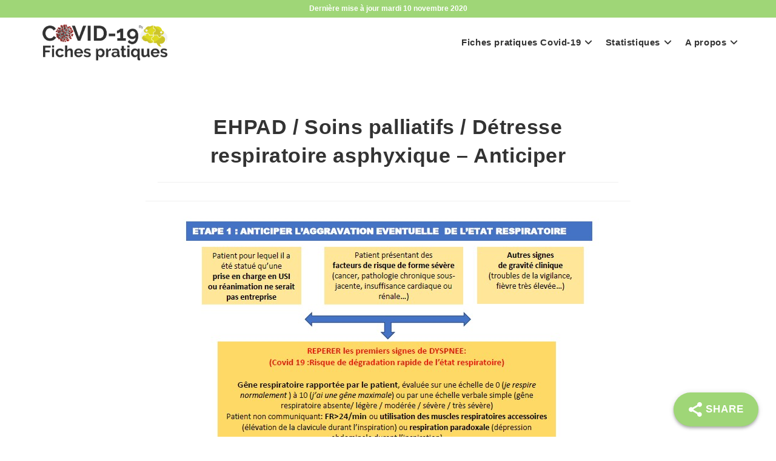

--- FILE ---
content_type: text/html; charset=UTF-8
request_url: https://covid.com-scape.fr/ehpad-soins-palliatifs-detresse-respiratoire-asphyxique-anticiper/
body_size: 19057
content:
<!DOCTYPE html>
<html class="html" lang="fr-FR">
<head>
	<meta charset="UTF-8">
	<link rel="profile" href="https://gmpg.org/xfn/11">

	<!-- Manifest added by SuperPWA - Progressive Web Apps Plugin For WordPress -->
<link rel="manifest" href="/superpwa-manifest.json">
<meta name="theme-color" content="#ffffff">
<!-- / SuperPWA.com -->
<meta name='robots' content='index, follow, max-image-preview:large, max-snippet:-1, max-video-preview:-1' />
<meta name="viewport" content="width=device-width, initial-scale=1">
	<!-- This site is optimized with the Yoast SEO plugin v26.7 - https://yoast.com/wordpress/plugins/seo/ -->
	<title>EHPAD / Soins palliatifs / Détresse respiratoire asphyxique - Anticiper - COVID-19 Fiches pratiques</title>
	<meta name="description" content="Source : SFAP" />
	<link rel="canonical" href="https://covid.com-scape.fr/ehpad-soins-palliatifs-detresse-respiratoire-asphyxique-anticiper/" />
	<meta property="og:locale" content="fr_FR" />
	<meta property="og:type" content="article" />
	<meta property="og:title" content="EHPAD / Soins palliatifs / Détresse respiratoire asphyxique - Anticiper - COVID-19 Fiches pratiques" />
	<meta property="og:description" content="Source : SFAP" />
	<meta property="og:url" content="https://covid.com-scape.fr/ehpad-soins-palliatifs-detresse-respiratoire-asphyxique-anticiper/" />
	<meta property="og:site_name" content="COVID-19 Fiches pratiques" />
	<meta property="article:published_time" content="2020-04-09T10:02:56+00:00" />
	<meta property="article:modified_time" content="2020-04-09T10:02:58+00:00" />
	<meta property="og:image" content="https://covid.com-scape.fr/wp-content/uploads/2020/04/Détresse-respiratoire-asphyxique-anticiper.jpg" />
	<meta name="author" content="morgan demilly" />
	<meta name="twitter:card" content="summary_large_image" />
	<meta name="twitter:label1" content="Écrit par" />
	<meta name="twitter:data1" content="morgan demilly" />
	<script type="application/ld+json" class="yoast-schema-graph">{"@context":"https://schema.org","@graph":[{"@type":"Article","@id":"https://covid.com-scape.fr/ehpad-soins-palliatifs-detresse-respiratoire-asphyxique-anticiper/#article","isPartOf":{"@id":"https://covid.com-scape.fr/ehpad-soins-palliatifs-detresse-respiratoire-asphyxique-anticiper/"},"author":{"name":"morgan demilly","@id":"https://covid.com-scape.fr/#/schema/person/8c0a671e0375f05939bd65e73f37aaa5"},"headline":"EHPAD / Soins palliatifs / Détresse respiratoire asphyxique &#8211; Anticiper","datePublished":"2020-04-09T10:02:56+00:00","dateModified":"2020-04-09T10:02:58+00:00","mainEntityOfPage":{"@id":"https://covid.com-scape.fr/ehpad-soins-palliatifs-detresse-respiratoire-asphyxique-anticiper/"},"wordCount":11,"publisher":{"@id":"https://covid.com-scape.fr/#organization"},"articleSection":["EHPAD"],"inLanguage":"fr-FR"},{"@type":"WebPage","@id":"https://covid.com-scape.fr/ehpad-soins-palliatifs-detresse-respiratoire-asphyxique-anticiper/","url":"https://covid.com-scape.fr/ehpad-soins-palliatifs-detresse-respiratoire-asphyxique-anticiper/","name":"EHPAD / Soins palliatifs / Détresse respiratoire asphyxique - Anticiper - COVID-19 Fiches pratiques","isPartOf":{"@id":"https://covid.com-scape.fr/#website"},"datePublished":"2020-04-09T10:02:56+00:00","dateModified":"2020-04-09T10:02:58+00:00","description":"Source : SFAP","breadcrumb":{"@id":"https://covid.com-scape.fr/ehpad-soins-palliatifs-detresse-respiratoire-asphyxique-anticiper/#breadcrumb"},"inLanguage":"fr-FR","potentialAction":[{"@type":"ReadAction","target":["https://covid.com-scape.fr/ehpad-soins-palliatifs-detresse-respiratoire-asphyxique-anticiper/"]}]},{"@type":"BreadcrumbList","@id":"https://covid.com-scape.fr/ehpad-soins-palliatifs-detresse-respiratoire-asphyxique-anticiper/#breadcrumb","itemListElement":[{"@type":"ListItem","position":1,"name":"Accueil","item":"https://covid.com-scape.fr/"},{"@type":"ListItem","position":2,"name":"EHPAD / Soins palliatifs / Détresse respiratoire asphyxique &#8211; Anticiper"}]},{"@type":"WebSite","@id":"https://covid.com-scape.fr/#website","url":"https://covid.com-scape.fr/","name":"COVID-19 Fiches pratiques","description":"Application de partage d’informations gratuite, d’intérêt public, créée et mise à jour quotidiennement par des soignants, pour des soignants.","publisher":{"@id":"https://covid.com-scape.fr/#organization"},"potentialAction":[{"@type":"SearchAction","target":{"@type":"EntryPoint","urlTemplate":"https://covid.com-scape.fr/?s={search_term_string}"},"query-input":{"@type":"PropertyValueSpecification","valueRequired":true,"valueName":"search_term_string"}}],"inLanguage":"fr-FR"},{"@type":"Organization","@id":"https://covid.com-scape.fr/#organization","name":"COVID-19 Fiches pratiques","url":"https://covid.com-scape.fr/","logo":{"@type":"ImageObject","inLanguage":"fr-FR","@id":"https://covid.com-scape.fr/#/schema/logo/image/","url":"https://covid.com-scape.fr/wp-content/uploads/2020/03/logo.png","contentUrl":"https://covid.com-scape.fr/wp-content/uploads/2020/03/logo.png","width":400,"height":100,"caption":"COVID-19 Fiches pratiques"},"image":{"@id":"https://covid.com-scape.fr/#/schema/logo/image/"}},{"@type":"Person","@id":"https://covid.com-scape.fr/#/schema/person/8c0a671e0375f05939bd65e73f37aaa5","name":"morgan demilly","image":{"@type":"ImageObject","inLanguage":"fr-FR","@id":"https://covid.com-scape.fr/#/schema/person/image/","url":"https://secure.gravatar.com/avatar/8c56aac031d0847491fb400019ddb703697acd26fc8894d955801f4ee40318bc?s=96&d=mm&r=g","contentUrl":"https://secure.gravatar.com/avatar/8c56aac031d0847491fb400019ddb703697acd26fc8894d955801f4ee40318bc?s=96&d=mm&r=g","caption":"morgan demilly"}}]}</script>
	<!-- / Yoast SEO plugin. -->


<link rel="alternate" type="application/rss+xml" title="COVID-19 Fiches pratiques &raquo; Flux" href="https://covid.com-scape.fr/feed/" />
<link rel="alternate" type="application/rss+xml" title="COVID-19 Fiches pratiques &raquo; Flux des commentaires" href="https://covid.com-scape.fr/comments/feed/" />
<style id='wp-img-auto-sizes-contain-inline-css'>
img:is([sizes=auto i],[sizes^="auto," i]){contain-intrinsic-size:3000px 1500px}
/*# sourceURL=wp-img-auto-sizes-contain-inline-css */
</style>
<link rel='stylesheet' id='wp-block-library-css' href='https://covid.com-scape.fr/wp-includes/css/dist/block-library/style.min.css?ver=6.9' media='all' />
<style id='wp-block-library-theme-inline-css'>
.wp-block-audio :where(figcaption){color:#555;font-size:13px;text-align:center}.is-dark-theme .wp-block-audio :where(figcaption){color:#ffffffa6}.wp-block-audio{margin:0 0 1em}.wp-block-code{border:1px solid #ccc;border-radius:4px;font-family:Menlo,Consolas,monaco,monospace;padding:.8em 1em}.wp-block-embed :where(figcaption){color:#555;font-size:13px;text-align:center}.is-dark-theme .wp-block-embed :where(figcaption){color:#ffffffa6}.wp-block-embed{margin:0 0 1em}.blocks-gallery-caption{color:#555;font-size:13px;text-align:center}.is-dark-theme .blocks-gallery-caption{color:#ffffffa6}:root :where(.wp-block-image figcaption){color:#555;font-size:13px;text-align:center}.is-dark-theme :root :where(.wp-block-image figcaption){color:#ffffffa6}.wp-block-image{margin:0 0 1em}.wp-block-pullquote{border-bottom:4px solid;border-top:4px solid;color:currentColor;margin-bottom:1.75em}.wp-block-pullquote :where(cite),.wp-block-pullquote :where(footer),.wp-block-pullquote__citation{color:currentColor;font-size:.8125em;font-style:normal;text-transform:uppercase}.wp-block-quote{border-left:.25em solid;margin:0 0 1.75em;padding-left:1em}.wp-block-quote cite,.wp-block-quote footer{color:currentColor;font-size:.8125em;font-style:normal;position:relative}.wp-block-quote:where(.has-text-align-right){border-left:none;border-right:.25em solid;padding-left:0;padding-right:1em}.wp-block-quote:where(.has-text-align-center){border:none;padding-left:0}.wp-block-quote.is-large,.wp-block-quote.is-style-large,.wp-block-quote:where(.is-style-plain){border:none}.wp-block-search .wp-block-search__label{font-weight:700}.wp-block-search__button{border:1px solid #ccc;padding:.375em .625em}:where(.wp-block-group.has-background){padding:1.25em 2.375em}.wp-block-separator.has-css-opacity{opacity:.4}.wp-block-separator{border:none;border-bottom:2px solid;margin-left:auto;margin-right:auto}.wp-block-separator.has-alpha-channel-opacity{opacity:1}.wp-block-separator:not(.is-style-wide):not(.is-style-dots){width:100px}.wp-block-separator.has-background:not(.is-style-dots){border-bottom:none;height:1px}.wp-block-separator.has-background:not(.is-style-wide):not(.is-style-dots){height:2px}.wp-block-table{margin:0 0 1em}.wp-block-table td,.wp-block-table th{word-break:normal}.wp-block-table :where(figcaption){color:#555;font-size:13px;text-align:center}.is-dark-theme .wp-block-table :where(figcaption){color:#ffffffa6}.wp-block-video :where(figcaption){color:#555;font-size:13px;text-align:center}.is-dark-theme .wp-block-video :where(figcaption){color:#ffffffa6}.wp-block-video{margin:0 0 1em}:root :where(.wp-block-template-part.has-background){margin-bottom:0;margin-top:0;padding:1.25em 2.375em}
/*# sourceURL=/wp-includes/css/dist/block-library/theme.min.css */
</style>
<style id='classic-theme-styles-inline-css'>
/*! This file is auto-generated */
.wp-block-button__link{color:#fff;background-color:#32373c;border-radius:9999px;box-shadow:none;text-decoration:none;padding:calc(.667em + 2px) calc(1.333em + 2px);font-size:1.125em}.wp-block-file__button{background:#32373c;color:#fff;text-decoration:none}
/*# sourceURL=/wp-includes/css/classic-themes.min.css */
</style>
<style id='global-styles-inline-css'>
:root{--wp--preset--aspect-ratio--square: 1;--wp--preset--aspect-ratio--4-3: 4/3;--wp--preset--aspect-ratio--3-4: 3/4;--wp--preset--aspect-ratio--3-2: 3/2;--wp--preset--aspect-ratio--2-3: 2/3;--wp--preset--aspect-ratio--16-9: 16/9;--wp--preset--aspect-ratio--9-16: 9/16;--wp--preset--color--black: #000000;--wp--preset--color--cyan-bluish-gray: #abb8c3;--wp--preset--color--white: #ffffff;--wp--preset--color--pale-pink: #f78da7;--wp--preset--color--vivid-red: #cf2e2e;--wp--preset--color--luminous-vivid-orange: #ff6900;--wp--preset--color--luminous-vivid-amber: #fcb900;--wp--preset--color--light-green-cyan: #7bdcb5;--wp--preset--color--vivid-green-cyan: #00d084;--wp--preset--color--pale-cyan-blue: #8ed1fc;--wp--preset--color--vivid-cyan-blue: #0693e3;--wp--preset--color--vivid-purple: #9b51e0;--wp--preset--gradient--vivid-cyan-blue-to-vivid-purple: linear-gradient(135deg,rgb(6,147,227) 0%,rgb(155,81,224) 100%);--wp--preset--gradient--light-green-cyan-to-vivid-green-cyan: linear-gradient(135deg,rgb(122,220,180) 0%,rgb(0,208,130) 100%);--wp--preset--gradient--luminous-vivid-amber-to-luminous-vivid-orange: linear-gradient(135deg,rgb(252,185,0) 0%,rgb(255,105,0) 100%);--wp--preset--gradient--luminous-vivid-orange-to-vivid-red: linear-gradient(135deg,rgb(255,105,0) 0%,rgb(207,46,46) 100%);--wp--preset--gradient--very-light-gray-to-cyan-bluish-gray: linear-gradient(135deg,rgb(238,238,238) 0%,rgb(169,184,195) 100%);--wp--preset--gradient--cool-to-warm-spectrum: linear-gradient(135deg,rgb(74,234,220) 0%,rgb(151,120,209) 20%,rgb(207,42,186) 40%,rgb(238,44,130) 60%,rgb(251,105,98) 80%,rgb(254,248,76) 100%);--wp--preset--gradient--blush-light-purple: linear-gradient(135deg,rgb(255,206,236) 0%,rgb(152,150,240) 100%);--wp--preset--gradient--blush-bordeaux: linear-gradient(135deg,rgb(254,205,165) 0%,rgb(254,45,45) 50%,rgb(107,0,62) 100%);--wp--preset--gradient--luminous-dusk: linear-gradient(135deg,rgb(255,203,112) 0%,rgb(199,81,192) 50%,rgb(65,88,208) 100%);--wp--preset--gradient--pale-ocean: linear-gradient(135deg,rgb(255,245,203) 0%,rgb(182,227,212) 50%,rgb(51,167,181) 100%);--wp--preset--gradient--electric-grass: linear-gradient(135deg,rgb(202,248,128) 0%,rgb(113,206,126) 100%);--wp--preset--gradient--midnight: linear-gradient(135deg,rgb(2,3,129) 0%,rgb(40,116,252) 100%);--wp--preset--font-size--small: 13px;--wp--preset--font-size--medium: 20px;--wp--preset--font-size--large: 36px;--wp--preset--font-size--x-large: 42px;--wp--preset--spacing--20: 0.44rem;--wp--preset--spacing--30: 0.67rem;--wp--preset--spacing--40: 1rem;--wp--preset--spacing--50: 1.5rem;--wp--preset--spacing--60: 2.25rem;--wp--preset--spacing--70: 3.38rem;--wp--preset--spacing--80: 5.06rem;--wp--preset--shadow--natural: 6px 6px 9px rgba(0, 0, 0, 0.2);--wp--preset--shadow--deep: 12px 12px 50px rgba(0, 0, 0, 0.4);--wp--preset--shadow--sharp: 6px 6px 0px rgba(0, 0, 0, 0.2);--wp--preset--shadow--outlined: 6px 6px 0px -3px rgb(255, 255, 255), 6px 6px rgb(0, 0, 0);--wp--preset--shadow--crisp: 6px 6px 0px rgb(0, 0, 0);}:where(.is-layout-flex){gap: 0.5em;}:where(.is-layout-grid){gap: 0.5em;}body .is-layout-flex{display: flex;}.is-layout-flex{flex-wrap: wrap;align-items: center;}.is-layout-flex > :is(*, div){margin: 0;}body .is-layout-grid{display: grid;}.is-layout-grid > :is(*, div){margin: 0;}:where(.wp-block-columns.is-layout-flex){gap: 2em;}:where(.wp-block-columns.is-layout-grid){gap: 2em;}:where(.wp-block-post-template.is-layout-flex){gap: 1.25em;}:where(.wp-block-post-template.is-layout-grid){gap: 1.25em;}.has-black-color{color: var(--wp--preset--color--black) !important;}.has-cyan-bluish-gray-color{color: var(--wp--preset--color--cyan-bluish-gray) !important;}.has-white-color{color: var(--wp--preset--color--white) !important;}.has-pale-pink-color{color: var(--wp--preset--color--pale-pink) !important;}.has-vivid-red-color{color: var(--wp--preset--color--vivid-red) !important;}.has-luminous-vivid-orange-color{color: var(--wp--preset--color--luminous-vivid-orange) !important;}.has-luminous-vivid-amber-color{color: var(--wp--preset--color--luminous-vivid-amber) !important;}.has-light-green-cyan-color{color: var(--wp--preset--color--light-green-cyan) !important;}.has-vivid-green-cyan-color{color: var(--wp--preset--color--vivid-green-cyan) !important;}.has-pale-cyan-blue-color{color: var(--wp--preset--color--pale-cyan-blue) !important;}.has-vivid-cyan-blue-color{color: var(--wp--preset--color--vivid-cyan-blue) !important;}.has-vivid-purple-color{color: var(--wp--preset--color--vivid-purple) !important;}.has-black-background-color{background-color: var(--wp--preset--color--black) !important;}.has-cyan-bluish-gray-background-color{background-color: var(--wp--preset--color--cyan-bluish-gray) !important;}.has-white-background-color{background-color: var(--wp--preset--color--white) !important;}.has-pale-pink-background-color{background-color: var(--wp--preset--color--pale-pink) !important;}.has-vivid-red-background-color{background-color: var(--wp--preset--color--vivid-red) !important;}.has-luminous-vivid-orange-background-color{background-color: var(--wp--preset--color--luminous-vivid-orange) !important;}.has-luminous-vivid-amber-background-color{background-color: var(--wp--preset--color--luminous-vivid-amber) !important;}.has-light-green-cyan-background-color{background-color: var(--wp--preset--color--light-green-cyan) !important;}.has-vivid-green-cyan-background-color{background-color: var(--wp--preset--color--vivid-green-cyan) !important;}.has-pale-cyan-blue-background-color{background-color: var(--wp--preset--color--pale-cyan-blue) !important;}.has-vivid-cyan-blue-background-color{background-color: var(--wp--preset--color--vivid-cyan-blue) !important;}.has-vivid-purple-background-color{background-color: var(--wp--preset--color--vivid-purple) !important;}.has-black-border-color{border-color: var(--wp--preset--color--black) !important;}.has-cyan-bluish-gray-border-color{border-color: var(--wp--preset--color--cyan-bluish-gray) !important;}.has-white-border-color{border-color: var(--wp--preset--color--white) !important;}.has-pale-pink-border-color{border-color: var(--wp--preset--color--pale-pink) !important;}.has-vivid-red-border-color{border-color: var(--wp--preset--color--vivid-red) !important;}.has-luminous-vivid-orange-border-color{border-color: var(--wp--preset--color--luminous-vivid-orange) !important;}.has-luminous-vivid-amber-border-color{border-color: var(--wp--preset--color--luminous-vivid-amber) !important;}.has-light-green-cyan-border-color{border-color: var(--wp--preset--color--light-green-cyan) !important;}.has-vivid-green-cyan-border-color{border-color: var(--wp--preset--color--vivid-green-cyan) !important;}.has-pale-cyan-blue-border-color{border-color: var(--wp--preset--color--pale-cyan-blue) !important;}.has-vivid-cyan-blue-border-color{border-color: var(--wp--preset--color--vivid-cyan-blue) !important;}.has-vivid-purple-border-color{border-color: var(--wp--preset--color--vivid-purple) !important;}.has-vivid-cyan-blue-to-vivid-purple-gradient-background{background: var(--wp--preset--gradient--vivid-cyan-blue-to-vivid-purple) !important;}.has-light-green-cyan-to-vivid-green-cyan-gradient-background{background: var(--wp--preset--gradient--light-green-cyan-to-vivid-green-cyan) !important;}.has-luminous-vivid-amber-to-luminous-vivid-orange-gradient-background{background: var(--wp--preset--gradient--luminous-vivid-amber-to-luminous-vivid-orange) !important;}.has-luminous-vivid-orange-to-vivid-red-gradient-background{background: var(--wp--preset--gradient--luminous-vivid-orange-to-vivid-red) !important;}.has-very-light-gray-to-cyan-bluish-gray-gradient-background{background: var(--wp--preset--gradient--very-light-gray-to-cyan-bluish-gray) !important;}.has-cool-to-warm-spectrum-gradient-background{background: var(--wp--preset--gradient--cool-to-warm-spectrum) !important;}.has-blush-light-purple-gradient-background{background: var(--wp--preset--gradient--blush-light-purple) !important;}.has-blush-bordeaux-gradient-background{background: var(--wp--preset--gradient--blush-bordeaux) !important;}.has-luminous-dusk-gradient-background{background: var(--wp--preset--gradient--luminous-dusk) !important;}.has-pale-ocean-gradient-background{background: var(--wp--preset--gradient--pale-ocean) !important;}.has-electric-grass-gradient-background{background: var(--wp--preset--gradient--electric-grass) !important;}.has-midnight-gradient-background{background: var(--wp--preset--gradient--midnight) !important;}.has-small-font-size{font-size: var(--wp--preset--font-size--small) !important;}.has-medium-font-size{font-size: var(--wp--preset--font-size--medium) !important;}.has-large-font-size{font-size: var(--wp--preset--font-size--large) !important;}.has-x-large-font-size{font-size: var(--wp--preset--font-size--x-large) !important;}
:where(.wp-block-post-template.is-layout-flex){gap: 1.25em;}:where(.wp-block-post-template.is-layout-grid){gap: 1.25em;}
:where(.wp-block-term-template.is-layout-flex){gap: 1.25em;}:where(.wp-block-term-template.is-layout-grid){gap: 1.25em;}
:where(.wp-block-columns.is-layout-flex){gap: 2em;}:where(.wp-block-columns.is-layout-grid){gap: 2em;}
:root :where(.wp-block-pullquote){font-size: 1.5em;line-height: 1.6;}
/*# sourceURL=global-styles-inline-css */
</style>
<link rel='stylesheet' id='super-web-share-css' href='https://covid.com-scape.fr/wp-content/plugins/super-web-share/public/css/super-web-share-public.min.css?ver=2.5.1' media='all' />
<link rel='stylesheet' id='usp_style-css' href='https://covid.com-scape.fr/wp-content/plugins/user-submitted-posts/resources/usp.css?ver=20260113' media='all' />
<link rel='stylesheet' id='bsearch-style-css' href='https://covid.com-scape.fr/wp-content/plugins/better-search/includes/css/bsearch-styles.min.css?ver=4.1.2' media='all' />
<link rel='stylesheet' id='font-awesome-css' href='https://covid.com-scape.fr/wp-content/themes/oceanwp/assets/fonts/fontawesome/css/all.min.css?ver=6.7.2' media='all' />
<link rel='stylesheet' id='simple-line-icons-css' href='https://covid.com-scape.fr/wp-content/themes/oceanwp/assets/css/third/simple-line-icons.min.css?ver=2.4.0' media='all' />
<link rel='stylesheet' id='oceanwp-style-css' href='https://covid.com-scape.fr/wp-content/themes/oceanwp/assets/css/style.min.css?ver=1.0' media='all' />
<style id='oceanwp-style-inline-css'>
div.wpforms-container-full .wpforms-form input[type=submit]:hover,
			div.wpforms-container-full .wpforms-form input[type=submit]:focus,
			div.wpforms-container-full .wpforms-form input[type=submit]:active,
			div.wpforms-container-full .wpforms-form button[type=submit]:hover,
			div.wpforms-container-full .wpforms-form button[type=submit]:focus,
			div.wpforms-container-full .wpforms-form button[type=submit]:active,
			div.wpforms-container-full .wpforms-form .wpforms-page-button:hover,
			div.wpforms-container-full .wpforms-form .wpforms-page-button:active,
			div.wpforms-container-full .wpforms-form .wpforms-page-button:focus {
				border: none;
			}
/*# sourceURL=oceanwp-style-inline-css */
</style>
<link rel='stylesheet' id='sticky-header-oceanwp-style-css' href='https://covid.com-scape.fr/wp-content/plugins/sticky-header-oceanwp//style.css?ver=6.9' media='all' />
<link rel='stylesheet' id='oe-widgets-style-css' href='https://covid.com-scape.fr/wp-content/plugins/ocean-extra/assets/css/widgets.css?ver=6.9' media='all' />
<link rel='stylesheet' id='child-style-css' href='https://covid.com-scape.fr/wp-content/themes/oceanwp-child/style.css?ver=6.9' media='all' />
<script src="https://covid.com-scape.fr/wp-includes/js/jquery/jquery.min.js?ver=3.7.1" id="jquery-core-js"></script>
<script src="https://covid.com-scape.fr/wp-includes/js/jquery/jquery-migrate.min.js?ver=3.4.1" id="jquery-migrate-js"></script>
<script src="https://covid.com-scape.fr/wp-content/plugins/user-submitted-posts/resources/jquery.cookie.js?ver=20260113" id="usp_cookie-js"></script>
<script src="https://covid.com-scape.fr/wp-content/plugins/user-submitted-posts/resources/jquery.parsley.min.js?ver=20260113" id="usp_parsley-js"></script>
<script id="usp_core-js-before">
var usp_custom_field = "usp_custom_field"; var usp_custom_field_2 = ""; var usp_custom_checkbox = "usp_custom_checkbox"; var usp_case_sensitivity = "false"; var usp_min_images = 0; var usp_max_images = 1; var usp_parsley_error = "R\u00e9ponse incorrecte."; var usp_multiple_cats = 0; var usp_existing_tags = 0; var usp_recaptcha_disp = "hide"; var usp_recaptcha_vers = "2"; var usp_recaptcha_key = ""; var challenge_nonce = "24f98db7fc"; var ajax_url = "https:\/\/covid.com-scape.fr\/wp-admin\/admin-ajax.php"; 
//# sourceURL=usp_core-js-before
</script>
<script src="https://covid.com-scape.fr/wp-content/plugins/user-submitted-posts/resources/jquery.usp.core.js?ver=20260113" id="usp_core-js"></script>
<script src="https://covid.com-scape.fr/wp-content/plugins/sticky-header-oceanwp//main.js?ver=1.0.0" id="sticky-header-oceanwp-js"></script>

<!-- Global site tag (gtag.js) - Google Analytics -->
<script async src="https://www.googletagmanager.com/gtag/js?id=UA-157006372-2"></script>
<script>
  window.dataLayer = window.dataLayer || [];
  function gtag(){dataLayer.push(arguments);}
  gtag('js', new Date());
  gtag('config', 'UA-157006372-2');
</script>
<meta name="generator" content="Elementor 3.34.1; features: additional_custom_breakpoints; settings: css_print_method-external, google_font-enabled, font_display-auto">
      <meta name="onesignal" content="wordpress-plugin"/>
            <script>

      window.OneSignalDeferred = window.OneSignalDeferred || [];

      OneSignalDeferred.push(function(OneSignal) {
        var oneSignal_options = {};
        window._oneSignalInitOptions = oneSignal_options;

        oneSignal_options['serviceWorkerParam'] = { scope: '/' };
oneSignal_options['serviceWorkerPath'] = 'OneSignalSDKWorker.js.php';

        OneSignal.Notifications.setDefaultUrl("https://covid.com-scape.fr");

        oneSignal_options['wordpress'] = true;
oneSignal_options['appId'] = '52bb0ad7-aac0-48db-8116-55c49d3570ef';
oneSignal_options['allowLocalhostAsSecureOrigin'] = true;
oneSignal_options['welcomeNotification'] = { };
oneSignal_options['welcomeNotification']['title'] = "";
oneSignal_options['welcomeNotification']['message'] = "Votre inscription a bien été prise en compte!";
oneSignal_options['path'] = "https://covid.com-scape.fr/wp-content/plugins/onesignal-free-web-push-notifications/sdk_files/";
oneSignal_options['safari_web_id'] = "web.onesignal.auto.14c8c5b3-a149-48e9-849f-677a5e5d7747";
oneSignal_options['persistNotification'] = true;
oneSignal_options['promptOptions'] = { };
oneSignal_options['promptOptions']['actionMessage'] = "Souhaitez vous recevoir les notifications de mises à jour des fiches pratiques?";
oneSignal_options['promptOptions']['acceptButtonText'] = "OK";
oneSignal_options['promptOptions']['cancelButtonText'] = "NON MERCI";
oneSignal_options['notifyButton'] = { };
oneSignal_options['notifyButton']['enable'] = true;
oneSignal_options['notifyButton']['position'] = 'bottom-left';
oneSignal_options['notifyButton']['theme'] = 'default';
oneSignal_options['notifyButton']['size'] = 'small';
oneSignal_options['notifyButton']['showCredit'] = true;
oneSignal_options['notifyButton']['text'] = {};
oneSignal_options['notifyButton']['text']['tip.state.unsubscribed'] = 'Inscrivez vous aux notifications';
oneSignal_options['notifyButton']['text']['tip.state.subscribed'] = 'Vous êtes inscrit aux notifications';
oneSignal_options['notifyButton']['text']['tip.state.blocked'] = 'Vous avez bloqué les notifications';
oneSignal_options['notifyButton']['text']['message.action.subscribed'] = 'Votre inscription a bien été prise en compte!';
oneSignal_options['notifyButton']['text']['message.action.resubscribed'] = 'Vous êtes inscrit aux notifications';
oneSignal_options['notifyButton']['text']['message.action.unsubscribed'] = 'Vous ne recevrez plus de notifications';
oneSignal_options['notifyButton']['text']['dialog.main.title'] = 'Gérer les notifications';
oneSignal_options['notifyButton']['text']['dialog.main.button.subscribe'] = 'M\&#039;INSCRIRE';
oneSignal_options['notifyButton']['text']['dialog.main.button.unsubscribe'] = 'ME DESINSCRIRE';
oneSignal_options['notifyButton']['text']['dialog.blocked.message'] = 'Suivez ces instruction pour accepter les notifications';
oneSignal_options['notifyButton']['colors'] = {};
oneSignal_options['notifyButton']['colors']['circle.background'] = '#9fd677';
oneSignal_options['notifyButton']['colors']['pulse.color'] = '#9fd677';
oneSignal_options['notifyButton']['colors']['dialog.button.background'] = '#9fd677';
oneSignal_options['notifyButton']['colors']['dialog.button.background.hovering'] = '#87eb3f';
oneSignal_options['notifyButton']['colors']['dialog.button.background.active'] = '#87eb3f';
oneSignal_options['notifyButton']['offset'] = {};
oneSignal_options['notifyButton']['offset']['bottom'] = '10px';
oneSignal_options['notifyButton']['offset']['left'] = '10px';
oneSignal_options['notifyButton']['offset']['right'] = '10px';
              OneSignal.init(window._oneSignalInitOptions);
              OneSignal.Slidedown.promptPush()      });

      function documentInitOneSignal() {
        var oneSignal_elements = document.getElementsByClassName("OneSignal-prompt");

        var oneSignalLinkClickHandler = function(event) { OneSignal.Notifications.requestPermission(); event.preventDefault(); };        for(var i = 0; i < oneSignal_elements.length; i++)
          oneSignal_elements[i].addEventListener('click', oneSignalLinkClickHandler, false);
      }

      if (document.readyState === 'complete') {
           documentInitOneSignal();
      }
      else {
           window.addEventListener("load", function(event){
               documentInitOneSignal();
          });
      }
    </script>
<script>var sticky_header_style = "";</script>			<style>
				.e-con.e-parent:nth-of-type(n+4):not(.e-lazyloaded):not(.e-no-lazyload),
				.e-con.e-parent:nth-of-type(n+4):not(.e-lazyloaded):not(.e-no-lazyload) * {
					background-image: none !important;
				}
				@media screen and (max-height: 1024px) {
					.e-con.e-parent:nth-of-type(n+3):not(.e-lazyloaded):not(.e-no-lazyload),
					.e-con.e-parent:nth-of-type(n+3):not(.e-lazyloaded):not(.e-no-lazyload) * {
						background-image: none !important;
					}
				}
				@media screen and (max-height: 640px) {
					.e-con.e-parent:nth-of-type(n+2):not(.e-lazyloaded):not(.e-no-lazyload),
					.e-con.e-parent:nth-of-type(n+2):not(.e-lazyloaded):not(.e-no-lazyload) * {
						background-image: none !important;
					}
				}
			</style>
			<script type='text/javascript'>window.superWebShareFallback = {"superwebshare_fallback_enable":"enable","fallback_title":"Share","fallback_modal_background":"#BD3854","fallback_layout":"1","fallback_twitter_via":"","fallback_text_color":"#ffffff","fallback_show_in_desktop":"disable","fallback_social_networks":["facebook","twitter","linkedin","whatsapp"]} </script><link rel="icon" href="https://covid.com-scape.fr/wp-content/uploads/2020/03/cropped-icone-32x32.png" sizes="32x32" />
<link rel="icon" href="https://covid.com-scape.fr/wp-content/uploads/2020/03/cropped-icone-192x192.png" sizes="192x192" />
<link rel="apple-touch-icon" href="https://covid.com-scape.fr/wp-content/uploads/2020/03/cropped-icone-180x180.png" />
<meta name="msapplication-TileImage" content="https://covid.com-scape.fr/wp-content/uploads/2020/03/cropped-icone-270x270.png" />
<!-- OceanWP CSS -->
<style type="text/css">
/* Colors */a:hover,a.light:hover,.theme-heading .text::before,.theme-heading .text::after,#top-bar-content >a:hover,#top-bar-social li.oceanwp-email a:hover,#site-navigation-wrap .dropdown-menu >li >a:hover,#site-header.medium-header #medium-searchform button:hover,.oceanwp-mobile-menu-icon a:hover,.blog-entry.post .blog-entry-header .entry-title a:hover,.blog-entry.post .blog-entry-readmore a:hover,.blog-entry.thumbnail-entry .blog-entry-category a,ul.meta li a:hover,.dropcap,.single nav.post-navigation .nav-links .title,body .related-post-title a:hover,body #wp-calendar caption,body .contact-info-widget.default i,body .contact-info-widget.big-icons i,body .custom-links-widget .oceanwp-custom-links li a:hover,body .custom-links-widget .oceanwp-custom-links li a:hover:before,body .posts-thumbnails-widget li a:hover,body .social-widget li.oceanwp-email a:hover,.comment-author .comment-meta .comment-reply-link,#respond #cancel-comment-reply-link:hover,#footer-widgets .footer-box a:hover,#footer-bottom a:hover,#footer-bottom #footer-bottom-menu a:hover,.sidr a:hover,.sidr-class-dropdown-toggle:hover,.sidr-class-menu-item-has-children.active >a,.sidr-class-menu-item-has-children.active >a >.sidr-class-dropdown-toggle,input[type=checkbox]:checked:before{color:}.single nav.post-navigation .nav-links .title .owp-icon use,.blog-entry.post .blog-entry-readmore a:hover .owp-icon use,body .contact-info-widget.default .owp-icon use,body .contact-info-widget.big-icons .owp-icon use{stroke:}input[type="button"],input[type="reset"],input[type="submit"],button[type="submit"],.button,#site-navigation-wrap .dropdown-menu >li.btn >a >span,.thumbnail:hover i,.thumbnail:hover .link-post-svg-icon,.post-quote-content,.omw-modal .omw-close-modal,body .contact-info-widget.big-icons li:hover i,body .contact-info-widget.big-icons li:hover .owp-icon,body div.wpforms-container-full .wpforms-form input[type=submit],body div.wpforms-container-full .wpforms-form button[type=submit],body div.wpforms-container-full .wpforms-form .wpforms-page-button,.woocommerce-cart .wp-element-button,.woocommerce-checkout .wp-element-button,.wp-block-button__link{background-color:}.widget-title{border-color:}blockquote{border-color:}.wp-block-quote{border-color:}#searchform-dropdown{border-color:}.dropdown-menu .sub-menu{border-color:}.blog-entry.large-entry .blog-entry-readmore a:hover{border-color:}.oceanwp-newsletter-form-wrap input[type="email"]:focus{border-color:}.social-widget li.oceanwp-email a:hover{border-color:}#respond #cancel-comment-reply-link:hover{border-color:}body .contact-info-widget.big-icons li:hover i{border-color:}body .contact-info-widget.big-icons li:hover .owp-icon{border-color:}#footer-widgets .oceanwp-newsletter-form-wrap input[type="email"]:focus{border-color:}input[type="button"]:hover,input[type="reset"]:hover,input[type="submit"]:hover,button[type="submit"]:hover,input[type="button"]:focus,input[type="reset"]:focus,input[type="submit"]:focus,button[type="submit"]:focus,.button:hover,.button:focus,#site-navigation-wrap .dropdown-menu >li.btn >a:hover >span,.post-quote-author,.omw-modal .omw-close-modal:hover,body div.wpforms-container-full .wpforms-form input[type=submit]:hover,body div.wpforms-container-full .wpforms-form button[type=submit]:hover,body div.wpforms-container-full .wpforms-form .wpforms-page-button:hover,.woocommerce-cart .wp-element-button:hover,.woocommerce-checkout .wp-element-button:hover,.wp-block-button__link:hover{background-color:}table th,table td,hr,.content-area,body.content-left-sidebar #content-wrap .content-area,.content-left-sidebar .content-area,#top-bar-wrap,#site-header,#site-header.top-header #search-toggle,.dropdown-menu ul li,.centered-minimal-page-header,.blog-entry.post,.blog-entry.grid-entry .blog-entry-inner,.blog-entry.thumbnail-entry .blog-entry-bottom,.single-post .entry-title,.single .entry-share-wrap .entry-share,.single .entry-share,.single .entry-share ul li a,.single nav.post-navigation,.single nav.post-navigation .nav-links .nav-previous,#author-bio,#author-bio .author-bio-avatar,#author-bio .author-bio-social li a,#related-posts,#comments,.comment-body,#respond #cancel-comment-reply-link,#blog-entries .type-page,.page-numbers a,.page-numbers span:not(.elementor-screen-only),.page-links span,body #wp-calendar caption,body #wp-calendar th,body #wp-calendar tbody,body .contact-info-widget.default i,body .contact-info-widget.big-icons i,body .contact-info-widget.big-icons .owp-icon,body .contact-info-widget.default .owp-icon,body .posts-thumbnails-widget li,body .tagcloud a{border-color:}a:hover{color:#9fd677}a:hover .owp-icon use{stroke:#9fd677}body .theme-button,body input[type="submit"],body button[type="submit"],body button,body .button,body div.wpforms-container-full .wpforms-form input[type=submit],body div.wpforms-container-full .wpforms-form button[type=submit],body div.wpforms-container-full .wpforms-form .wpforms-page-button,.woocommerce-cart .wp-element-button,.woocommerce-checkout .wp-element-button,.wp-block-button__link{background-color:#9fd677}body .theme-button:hover,body input[type="submit"]:hover,body button[type="submit"]:hover,body button:hover,body .button:hover,body div.wpforms-container-full .wpforms-form input[type=submit]:hover,body div.wpforms-container-full .wpforms-form input[type=submit]:active,body div.wpforms-container-full .wpforms-form button[type=submit]:hover,body div.wpforms-container-full .wpforms-form button[type=submit]:active,body div.wpforms-container-full .wpforms-form .wpforms-page-button:hover,body div.wpforms-container-full .wpforms-form .wpforms-page-button:active,.woocommerce-cart .wp-element-button:hover,.woocommerce-checkout .wp-element-button:hover,.wp-block-button__link:hover{background-color:#70d628}body .theme-button,body input[type="submit"],body button[type="submit"],body button,body .button,body div.wpforms-container-full .wpforms-form input[type=submit],body div.wpforms-container-full .wpforms-form button[type=submit],body div.wpforms-container-full .wpforms-form .wpforms-page-button,.woocommerce-cart .wp-element-button,.woocommerce-checkout .wp-element-button,.wp-block-button__link{border-color:#ffffff}body .theme-button:hover,body input[type="submit"]:hover,body button[type="submit"]:hover,body button:hover,body .button:hover,body div.wpforms-container-full .wpforms-form input[type=submit]:hover,body div.wpforms-container-full .wpforms-form input[type=submit]:active,body div.wpforms-container-full .wpforms-form button[type=submit]:hover,body div.wpforms-container-full .wpforms-form button[type=submit]:active,body div.wpforms-container-full .wpforms-form .wpforms-page-button:hover,body div.wpforms-container-full .wpforms-form .wpforms-page-button:active,.woocommerce-cart .wp-element-button:hover,.woocommerce-checkout .wp-element-button:hover,.wp-block-button__link:hover{border-color:#ffffff}.site-breadcrumbs a:hover,.background-image-page-header .site-breadcrumbs a:hover{color:#24316a}.site-breadcrumbs a:hover .owp-icon use,.background-image-page-header .site-breadcrumbs a:hover .owp-icon use{stroke:#24316a}body{color:#333333}/* OceanWP Style Settings CSS */.theme-button,input[type="submit"],button[type="submit"],button,.button,body div.wpforms-container-full .wpforms-form input[type=submit],body div.wpforms-container-full .wpforms-form button[type=submit],body div.wpforms-container-full .wpforms-form .wpforms-page-button{border-style:solid}.theme-button,input[type="submit"],button[type="submit"],button,.button,body div.wpforms-container-full .wpforms-form input[type=submit],body div.wpforms-container-full .wpforms-form button[type=submit],body div.wpforms-container-full .wpforms-form .wpforms-page-button{border-width:1px}form input[type="text"],form input[type="password"],form input[type="email"],form input[type="url"],form input[type="date"],form input[type="month"],form input[type="time"],form input[type="datetime"],form input[type="datetime-local"],form input[type="week"],form input[type="number"],form input[type="search"],form input[type="tel"],form input[type="color"],form select,form textarea,.woocommerce .woocommerce-checkout .select2-container--default .select2-selection--single{border-style:solid}body div.wpforms-container-full .wpforms-form input[type=date],body div.wpforms-container-full .wpforms-form input[type=datetime],body div.wpforms-container-full .wpforms-form input[type=datetime-local],body div.wpforms-container-full .wpforms-form input[type=email],body div.wpforms-container-full .wpforms-form input[type=month],body div.wpforms-container-full .wpforms-form input[type=number],body div.wpforms-container-full .wpforms-form input[type=password],body div.wpforms-container-full .wpforms-form input[type=range],body div.wpforms-container-full .wpforms-form input[type=search],body div.wpforms-container-full .wpforms-form input[type=tel],body div.wpforms-container-full .wpforms-form input[type=text],body div.wpforms-container-full .wpforms-form input[type=time],body div.wpforms-container-full .wpforms-form input[type=url],body div.wpforms-container-full .wpforms-form input[type=week],body div.wpforms-container-full .wpforms-form select,body div.wpforms-container-full .wpforms-form textarea{border-style:solid}form input[type="text"],form input[type="password"],form input[type="email"],form input[type="url"],form input[type="date"],form input[type="month"],form input[type="time"],form input[type="datetime"],form input[type="datetime-local"],form input[type="week"],form input[type="number"],form input[type="search"],form input[type="tel"],form input[type="color"],form select,form textarea{border-radius:3px}body div.wpforms-container-full .wpforms-form input[type=date],body div.wpforms-container-full .wpforms-form input[type=datetime],body div.wpforms-container-full .wpforms-form input[type=datetime-local],body div.wpforms-container-full .wpforms-form input[type=email],body div.wpforms-container-full .wpforms-form input[type=month],body div.wpforms-container-full .wpforms-form input[type=number],body div.wpforms-container-full .wpforms-form input[type=password],body div.wpforms-container-full .wpforms-form input[type=range],body div.wpforms-container-full .wpforms-form input[type=search],body div.wpforms-container-full .wpforms-form input[type=tel],body div.wpforms-container-full .wpforms-form input[type=text],body div.wpforms-container-full .wpforms-form input[type=time],body div.wpforms-container-full .wpforms-form input[type=url],body div.wpforms-container-full .wpforms-form input[type=week],body div.wpforms-container-full .wpforms-form select,body div.wpforms-container-full .wpforms-form textarea{border-radius:3px}/* Header */#site-logo #site-logo-inner,.oceanwp-social-menu .social-menu-inner,#site-header.full_screen-header .menu-bar-inner,.after-header-content .after-header-content-inner{height:80px}#site-navigation-wrap .dropdown-menu >li >a,#site-navigation-wrap .dropdown-menu >li >span.opl-logout-link,.oceanwp-mobile-menu-icon a,.mobile-menu-close,.after-header-content-inner >a{line-height:80px}#site-header.has-header-media .overlay-header-media{background-color:rgba(255,255,255,0)}#site-header{border-color:#ffffff}#site-header #site-logo #site-logo-inner a img,#site-header.center-header #site-navigation-wrap .middle-site-logo a img{max-height:60px}#site-navigation-wrap .dropdown-menu >li >a{padding:0 8px}#site-navigation-wrap .dropdown-menu >li >a,.oceanwp-mobile-menu-icon a,#searchform-header-replace-close{color:#333333}#site-navigation-wrap .dropdown-menu >li >a .owp-icon use,.oceanwp-mobile-menu-icon a .owp-icon use,#searchform-header-replace-close .owp-icon use{stroke:#333333}#site-navigation-wrap .dropdown-menu >li >a:hover,.oceanwp-mobile-menu-icon a:hover,#searchform-header-replace-close:hover{color:#9fd677}#site-navigation-wrap .dropdown-menu >li >a:hover .owp-icon use,.oceanwp-mobile-menu-icon a:hover .owp-icon use,#searchform-header-replace-close:hover .owp-icon use{stroke:#9fd677}.dropdown-menu .sub-menu,#searchform-dropdown,.current-shop-items-dropdown{border-color:#9fd677}@media (max-width:1080px){#top-bar-nav,#site-navigation-wrap,.oceanwp-social-menu,.after-header-content{display:none}.center-logo #site-logo{float:none;position:absolute;left:50%;padding:0;-webkit-transform:translateX(-50%);transform:translateX(-50%)}#site-header.center-header #site-logo,.oceanwp-mobile-menu-icon,#oceanwp-cart-sidebar-wrap{display:block}body.vertical-header-style #outer-wrap{margin:0 !important}#site-header.vertical-header{position:relative;width:100%;left:0 !important;right:0 !important}#site-header.vertical-header .has-template >#site-logo{display:block}#site-header.vertical-header #site-header-inner{display:-webkit-box;display:-webkit-flex;display:-ms-flexbox;display:flex;-webkit-align-items:center;align-items:center;padding:0;max-width:90%}#site-header.vertical-header #site-header-inner >*:not(.oceanwp-mobile-menu-icon){display:none}#site-header.vertical-header #site-header-inner >*{padding:0 !important}#site-header.vertical-header #site-header-inner #site-logo{display:block;margin:0;width:50%;text-align:left}body.rtl #site-header.vertical-header #site-header-inner #site-logo{text-align:right}#site-header.vertical-header #site-header-inner .oceanwp-mobile-menu-icon{width:50%;text-align:right}body.rtl #site-header.vertical-header #site-header-inner .oceanwp-mobile-menu-icon{text-align:left}#site-header.vertical-header .vertical-toggle,body.vertical-header-style.vh-closed #site-header.vertical-header .vertical-toggle{display:none}#site-logo.has-responsive-logo .custom-logo-link{display:none}#site-logo.has-responsive-logo .responsive-logo-link{display:block}.is-sticky #site-logo.has-sticky-logo .responsive-logo-link{display:none}.is-sticky #site-logo.has-responsive-logo .sticky-logo-link{display:block}#top-bar.has-no-content #top-bar-social.top-bar-left,#top-bar.has-no-content #top-bar-social.top-bar-right{position:inherit;left:auto;right:auto;float:none;height:auto;line-height:1.5em;margin-top:0;text-align:center}#top-bar.has-no-content #top-bar-social li{float:none;display:inline-block}.owp-cart-overlay,#side-panel-wrap a.side-panel-btn{display:none !important}}#mobile-dropdown{max-height:425px}body .sidr a:hover,body .sidr-class-dropdown-toggle:hover,body .sidr-class-dropdown-toggle .fa,body .sidr-class-menu-item-has-children.active >a,body .sidr-class-menu-item-has-children.active >a >.sidr-class-dropdown-toggle,#mobile-dropdown ul li a:hover,#mobile-dropdown ul li a .dropdown-toggle:hover,#mobile-dropdown .menu-item-has-children.active >a,#mobile-dropdown .menu-item-has-children.active >a >.dropdown-toggle,#mobile-fullscreen ul li a:hover,#mobile-fullscreen .oceanwp-social-menu.simple-social ul li a:hover{color:#9fd677}#mobile-fullscreen a.close:hover .close-icon-inner,#mobile-fullscreen a.close:hover .close-icon-inner::after{background-color:#9fd677}/* Topbar */#top-bar{padding:4px 0 4px 0}#top-bar-social li a{font-size:20px}#top-bar-social li a{color:#24316a}#top-bar-social li a .owp-icon use{stroke:#24316a}#top-bar-social li a:hover{color:#0c1e6b!important}#top-bar-social li a:hover .owp-icon use{stroke:#0c1e6b!important}#top-bar-wrap,.oceanwp-top-bar-sticky{background-color:#9fd677}#top-bar-wrap{border-color:#ffffff}#top-bar-wrap,#top-bar-content strong{color:#ffffff}/* Blog CSS */.single-post.content-max-width #wrap .thumbnail,.single-post.content-max-width #wrap .wp-block-buttons,.single-post.content-max-width #wrap .wp-block-verse,.single-post.content-max-width #wrap .entry-header,.single-post.content-max-width #wrap ul.meta,.single-post.content-max-width #wrap .entry-content p,.single-post.content-max-width #wrap .entry-content h1,.single-post.content-max-width #wrap .entry-content h2,.single-post.content-max-width #wrap .entry-content h3,.single-post.content-max-width #wrap .entry-content h4,.single-post.content-max-width #wrap .entry-content h5,.single-post.content-max-width #wrap .entry-content h6,.single-post.content-max-width #wrap .wp-block-image,.single-post.content-max-width #wrap .wp-block-gallery,.single-post.content-max-width #wrap .wp-block-video,.single-post.content-max-width #wrap .wp-block-quote,.single-post.content-max-width #wrap .wp-block-text-columns,.single-post.content-max-width #wrap .wp-block-code,.single-post.content-max-width #wrap .entry-content ul,.single-post.content-max-width #wrap .entry-content ol,.single-post.content-max-width #wrap .wp-block-cover-text,.single-post.content-max-width #wrap .wp-block-cover,.single-post.content-max-width #wrap .wp-block-columns,.single-post.content-max-width #wrap .post-tags,.single-post.content-max-width #wrap .comments-area,.single-post.content-max-width #wrap .wp-block-embed,#wrap .wp-block-separator.is-style-wide:not(.size-full){max-width:800px}.single-post.content-max-width #wrap .wp-block-image.alignleft,.single-post.content-max-width #wrap .wp-block-image.alignright{max-width:400px}.single-post.content-max-width #wrap .wp-block-image.alignleft{margin-left:calc( 50% - 400px)}.single-post.content-max-width #wrap .wp-block-image.alignright{margin-right:calc( 50% - 400px)}.single-post.content-max-width #wrap .wp-block-embed,.single-post.content-max-width #wrap .wp-block-verse{margin-left:auto;margin-right:auto}.ocean-single-post-header ul.meta-item li a:hover{color:#333333}/* Footer Widgets */#footer-widgets{padding:20px 0 20px 0}#footer-widgets{background-color:#333333}#footer-widgets,#footer-widgets p,#footer-widgets li a:before,#footer-widgets .contact-info-widget span.oceanwp-contact-title,#footer-widgets .recent-posts-date,#footer-widgets .recent-posts-comments,#footer-widgets .widget-recent-posts-icons li .fa{color:#ffffff}/* Footer Copyright */#footer-bottom{padding:10px 0 10px 0}#footer-bottom{background-color:#333333}#footer-bottom a:hover,#footer-bottom #footer-bottom-menu a:hover{color:#ffffff}/* Typography */body{font-size:1.7em;line-height:1.8;font-weight:500}@media screen and (max-width:768px){body{font-size:1.5em}}@media screen and (max-width:480px){body{font-size:1.4em}}h1,h2,h3,h4,h5,h6,.theme-heading,.widget-title,.oceanwp-widget-recent-posts-title,.comment-reply-title,.entry-title,.sidebar-box .widget-title{line-height:1.4}h1{font-size:36px;line-height:1.4}h2{font-size:1.5em;line-height:1.4}@media screen and (max-width:768px){h2{font-size:1.5em}}@media screen and (max-width:480px){h2{font-size:1.1em}}h3{font-size:1em;line-height:1.4}@media screen and (max-width:768px){h3{font-size:1em}}@media screen and (max-width:480px){h3{font-size:.9em}}h4{font-size:17px;line-height:1.4}h5{font-size:14px;line-height:1.4}h6{font-size:15px;line-height:1.4}.page-header .page-header-title,.page-header.background-image-page-header .page-header-title{font-size:32px;line-height:1.4}.page-header .page-subheading{font-size:15px;line-height:1.8}.site-breadcrumbs,.site-breadcrumbs a{font-size:13px;line-height:1.4}#top-bar-content,#top-bar-social-alt{font-size:12px;line-height:1.8;font-weight:700}#site-logo a.site-logo-text{font-size:24px;line-height:1.8}#site-navigation-wrap .dropdown-menu >li >a,#site-header.full_screen-header .fs-dropdown-menu >li >a,#site-header.top-header #site-navigation-wrap .dropdown-menu >li >a,#site-header.center-header #site-navigation-wrap .dropdown-menu >li >a,#site-header.medium-header #site-navigation-wrap .dropdown-menu >li >a,.oceanwp-mobile-menu-icon a{font-size:15px;font-weight:600}.dropdown-menu ul li a.menu-link,#site-header.full_screen-header .fs-dropdown-menu ul.sub-menu li a{font-size:13px;line-height:1.2;letter-spacing:.6px;font-weight:600}.sidr-class-dropdown-menu li a,a.sidr-class-toggle-sidr-close,#mobile-dropdown ul li a,body #mobile-fullscreen ul li a{font-size:15px;line-height:1.8}.blog-entry.post .blog-entry-header .entry-title a{font-size:24px;line-height:1.4}.ocean-single-post-header .single-post-title{font-size:34px;line-height:1.4;letter-spacing:.6px}.ocean-single-post-header ul.meta-item li,.ocean-single-post-header ul.meta-item li a{font-size:13px;line-height:1.4;letter-spacing:.6px}.ocean-single-post-header .post-author-name,.ocean-single-post-header .post-author-name a{font-size:14px;line-height:1.4;letter-spacing:.6px}.ocean-single-post-header .post-author-description{font-size:12px;line-height:1.4;letter-spacing:.6px}.single-post .entry-title{line-height:1.4;letter-spacing:.6px}.single-post ul.meta li,.single-post ul.meta li a{font-size:14px;line-height:1.4;letter-spacing:.6px}.sidebar-box .widget-title,.sidebar-box.widget_block .wp-block-heading{font-size:13px;line-height:1;letter-spacing:1px}.sidebar-box,.footer-box{font-size:.8em}#footer-widgets .footer-box .widget-title{font-size:12px;line-height:1;letter-spacing:1px}#footer-bottom #copyright{font-size:12px;line-height:1}#footer-bottom #footer-bottom-menu{font-size:12px;line-height:1}.woocommerce-store-notice.demo_store{line-height:2;letter-spacing:1.5px}.demo_store .woocommerce-store-notice__dismiss-link{line-height:2;letter-spacing:1.5px}.woocommerce ul.products li.product li.title h2,.woocommerce ul.products li.product li.title a{font-size:14px;line-height:1.5}.woocommerce ul.products li.product li.category,.woocommerce ul.products li.product li.category a{font-size:12px;line-height:1}.woocommerce ul.products li.product .price{font-size:18px;line-height:1}.woocommerce ul.products li.product .button,.woocommerce ul.products li.product .product-inner .added_to_cart{font-size:12px;line-height:1.5;letter-spacing:1px}.woocommerce ul.products li.owp-woo-cond-notice span,.woocommerce ul.products li.owp-woo-cond-notice a{font-size:16px;line-height:1;letter-spacing:1px;font-weight:600;text-transform:capitalize}.woocommerce div.product .product_title{font-size:24px;line-height:1.4;letter-spacing:.6px}.woocommerce div.product p.price{font-size:36px;line-height:1}.woocommerce .owp-btn-normal .summary form button.button,.woocommerce .owp-btn-big .summary form button.button,.woocommerce .owp-btn-very-big .summary form button.button{font-size:12px;line-height:1.5;letter-spacing:1px;text-transform:uppercase}.woocommerce div.owp-woo-single-cond-notice span,.woocommerce div.owp-woo-single-cond-notice a{font-size:18px;line-height:2;letter-spacing:1.5px;font-weight:600;text-transform:capitalize}.ocean-preloader--active .preloader-after-content{font-size:20px;line-height:1.8;letter-spacing:.6px}
</style></head>

<body class="wp-singular post-template-default single single-post postid-2375 single-format-standard wp-custom-logo wp-embed-responsive wp-theme-oceanwp wp-child-theme-oceanwp-child oceanwp-theme dropdown-mobile no-header-border content-full-width content-max-width post-in-category-ehpad has-topbar page-header-disabled has-breadcrumbs has-blog-grid elementor-default elementor-kit-6" itemscope="itemscope" itemtype="https://schema.org/Article">

	
	
	<div id="outer-wrap" class="site clr">

		<a class="skip-link screen-reader-text" href="#main">Skip to content</a>

		
		<div id="wrap" class="clr">

			

<div id="top-bar-wrap" class="clr">

	<div id="top-bar" class="clr container">

		
		<div id="top-bar-inner" class="clr">

			
	<div id="top-bar-content" class="clr has-content top-bar-centered">

		
		
			
				<span class="topbar-content">

					Dernière mise à jour mardi 10 novembre 2020
				</span>

				
	</div><!-- #top-bar-content -->


		</div><!-- #top-bar-inner -->

		
	</div><!-- #top-bar -->

</div><!-- #top-bar-wrap -->


			
<header id="site-header" class="minimal-header clr" data-height="80" itemscope="itemscope" itemtype="https://schema.org/WPHeader" role="banner">

	
					
			<div id="site-header-inner" class="clr container">

				
				

<div id="site-logo" class="clr" itemscope itemtype="https://schema.org/Brand" >

	
	<div id="site-logo-inner" class="clr">

		<a href="https://covid.com-scape.fr/" class="custom-logo-link" rel="home"><img fetchpriority="high" width="1250" height="343" src="https://covid.com-scape.fr/wp-content/uploads/2020/03/cropped-logo2.png" class="custom-logo" alt="COVID-19 Fiches pratiques" decoding="async" srcset="https://covid.com-scape.fr/wp-content/uploads/2020/03/cropped-logo2.png 1250w, https://covid.com-scape.fr/wp-content/uploads/2020/03/cropped-logo2-300x82.png 300w, https://covid.com-scape.fr/wp-content/uploads/2020/03/cropped-logo2-1024x281.png 1024w, https://covid.com-scape.fr/wp-content/uploads/2020/03/cropped-logo2-768x211.png 768w" sizes="(max-width: 1250px) 100vw, 1250px" /></a>
	</div><!-- #site-logo-inner -->

	
	
</div><!-- #site-logo -->

			<div id="site-navigation-wrap" class="clr">
			
			
			
			<nav id="site-navigation" class="navigation main-navigation clr" itemscope="itemscope" itemtype="https://schema.org/SiteNavigationElement" role="navigation" >

				<ul id="menu-main" class="main-menu dropdown-menu sf-menu"><li id="menu-item-1526" class="menu-item menu-item-type-custom menu-item-object-custom menu-item-has-children dropdown menu-item-1526"><a href="https://covid.com-scape.fr/coronavirus-reanimation/" class="menu-link"><span class="text-wrap">Fiches pratiques Covid-19<i class="nav-arrow fa fa-angle-down" aria-hidden="true" role="img"></i></span></a>
<ul class="sub-menu">
	<li id="menu-item-3214" class="menu-item menu-item-type-custom menu-item-object-custom menu-item-has-children dropdown menu-item-3214"><a href="https://covid.com-scape.fr/coronavirus-medecine-de-ville/" class="menu-link"><span class="text-wrap">Médecine / EMS<i class="nav-arrow fa fa-angle-right" aria-hidden="true" role="img"></i></span></a>
	<ul class="sub-menu">
		<li id="menu-item-416" class="menu-item menu-item-type-post_type menu-item-object-page menu-item-has-children dropdown menu-item-416"><a href="https://covid.com-scape.fr/coronavirus-medecine-de-ville/" class="menu-link"><span class="text-wrap">Médecine de ville<i class="nav-arrow fa fa-angle-right" aria-hidden="true" role="img"></i></span></a>
		<ul class="sub-menu">
			<li id="menu-item-420" class="menu-item menu-item-type-custom menu-item-object-custom menu-item-420"><a href="https://covid.com-scape.fr/coronavirus-medecine-de-ville/#proteger" class="menu-link"><span class="text-wrap">Se protéger &#8211; Je suis malade</span></a></li>			<li id="menu-item-421" class="menu-item menu-item-type-custom menu-item-object-custom menu-item-421"><a href="https://covid.com-scape.fr/coronavirus-medecine-de-ville/#anamnese" class="menu-link"><span class="text-wrap">Anamnèse et orientation des patients</span></a></li>			<li id="menu-item-422" class="menu-item menu-item-type-custom menu-item-object-custom menu-item-422"><a href="https://covid.com-scape.fr/coronavirus-medecine-de-ville/#priseenchargepatient" class="menu-link"><span class="text-wrap">Prise en charge Patient</span></a></li>			<li id="menu-item-2857" class="menu-item menu-item-type-custom menu-item-object-custom menu-item-2857"><a href="https://covid.com-scape.fr/coronavirus-medecine-de-ville/#priseenchargecascontact" class="menu-link"><span class="text-wrap">Prise en charge Cas contact</span></a></li>			<li id="menu-item-2686" class="menu-item menu-item-type-custom menu-item-object-custom menu-item-2686"><a href="https://covid.com-scape.fr/coronavirus-medecine-de-ville/#encabinet" class="menu-link"><span class="text-wrap">En cabinet</span></a></li>			<li id="menu-item-423" class="menu-item menu-item-type-custom menu-item-object-custom menu-item-423"><a href="https://covid.com-scape.fr/coronavirus-medecine-de-ville/#envisiteadomicile" class="menu-link"><span class="text-wrap">En visite à domicile</span></a></li>			<li id="menu-item-446" class="menu-item menu-item-type-custom menu-item-object-custom menu-item-446"><a href="https://covid.com-scape.fr/coronavirus-medecine-de-ville/#suivi" class="menu-link"><span class="text-wrap">Suivi</span></a></li>			<li id="menu-item-501" class="menu-item menu-item-type-custom menu-item-object-custom menu-item-501"><a href="https://covid.com-scape.fr/coronavirus-medecine-de-ville/#soinspalliatifs" class="menu-link"><span class="text-wrap">Soins palliatifs</span></a></li>			<li id="menu-item-474" class="menu-item menu-item-type-custom menu-item-object-custom menu-item-474"><a href="https://covid.com-scape.fr/coronavirus-medecine-de-ville/#deces" class="menu-link"><span class="text-wrap">Décès</span></a></li>			<li id="menu-item-3374" class="menu-item menu-item-type-custom menu-item-object-custom menu-item-3374"><a href="https://covid.com-scape.fr/coronavirus-medecine-de-ville/#documents" class="menu-link"><span class="text-wrap">Documents</span></a></li>			<li id="menu-item-447" class="menu-item menu-item-type-custom menu-item-object-custom menu-item-447"><a href="https://covid.com-scape.fr/coronavirus-medecine-de-ville/#liensutiles" class="menu-link"><span class="text-wrap">Liens utiles</span></a></li>		</ul>
</li>		<li id="menu-item-1839" class="menu-item menu-item-type-post_type menu-item-object-page menu-item-has-children dropdown menu-item-1839"><a href="https://covid.com-scape.fr/coronavirus-ehpad/" class="menu-link"><span class="text-wrap">EHPAD<i class="nav-arrow fa fa-angle-right" aria-hidden="true" role="img"></i></span></a>
		<ul class="sub-menu">
			<li id="menu-item-1840" class="menu-item menu-item-type-custom menu-item-object-custom menu-item-1840"><a href="https://covid.com-scape.fr/coronavirus-ehpad/#seproteger" class="menu-link"><span class="text-wrap">Se protéger</span></a></li>			<li id="menu-item-1841" class="menu-item menu-item-type-custom menu-item-object-custom menu-item-1841"><a href="https://covid.com-scape.fr/coronavirus-ehpad/#hygiene" class="menu-link"><span class="text-wrap">Hygiène</span></a></li>			<li id="menu-item-1842" class="menu-item menu-item-type-custom menu-item-object-custom menu-item-1842"><a href="https://covid.com-scape.fr/coronavirus-ehpad/#organisation" class="menu-link"><span class="text-wrap">Organisation des soins</span></a></li>			<li id="menu-item-1843" class="menu-item menu-item-type-custom menu-item-object-custom menu-item-1843"><a href="https://covid.com-scape.fr/coronavirus-ehpad/#priseencharge" class="menu-link"><span class="text-wrap">Prise en charge</span></a></li>			<li id="menu-item-1844" class="menu-item menu-item-type-custom menu-item-object-custom menu-item-1844"><a href="https://covid.com-scape.fr/coronavirus-ehpad/#soins" class="menu-link"><span class="text-wrap">Soins palliatifs</span></a></li>			<li id="menu-item-1845" class="menu-item menu-item-type-custom menu-item-object-custom menu-item-1845"><a href="https://covid.com-scape.fr/coronavirus-ehpad/#deces" class="menu-link"><span class="text-wrap">Décès</span></a></li>		</ul>
</li>	</ul>
</li>	<li id="menu-item-3215" class="menu-item menu-item-type-custom menu-item-object-custom menu-item-has-children dropdown menu-item-3215"><a href="https://covid.com-scape.fr/coronavirus-urgences-hospitalisation/" class="menu-link"><span class="text-wrap">Hospitalier<i class="nav-arrow fa fa-angle-right" aria-hidden="true" role="img"></i></span></a>
	<ul class="sub-menu">
		<li id="menu-item-902" class="menu-item menu-item-type-post_type menu-item-object-page menu-item-has-children dropdown menu-item-902"><a href="https://covid.com-scape.fr/coronavirus-urgences-hospitalisation/" class="menu-link"><span class="text-wrap">En salle<i class="nav-arrow fa fa-angle-right" aria-hidden="true" role="img"></i></span></a>
		<ul class="sub-menu">
			<li id="menu-item-1264" class="menu-item menu-item-type-custom menu-item-object-custom menu-item-1264"><a href="https://covid.com-scape.fr/coronavirus-urgences-hospitalisation/#protéger" class="menu-link"><span class="text-wrap">Se protéger</span></a></li>			<li id="menu-item-905" class="menu-item menu-item-type-custom menu-item-object-custom menu-item-905"><a href="https://covid.com-scape.fr/coronavirus-urgences-hospitalisation/#urgences" class="menu-link"><span class="text-wrap">Urgences​</span></a></li>			<li id="menu-item-1332" class="menu-item menu-item-type-custom menu-item-object-custom menu-item-1332"><a href="https://covid.com-scape.fr/coronavirus-urgences-hospitalisation/#radiologie" class="menu-link"><span class="text-wrap">Radiologie</span></a></li>			<li id="menu-item-906" class="menu-item menu-item-type-custom menu-item-object-custom menu-item-906"><a href="https://covid.com-scape.fr/coronavirus-urgences-hospitalisation/#pneumopathie" class="menu-link"><span class="text-wrap">Pneumopathie à Covid-19</span></a></li>			<li id="menu-item-3551" class="menu-item menu-item-type-custom menu-item-object-custom menu-item-3551"><a href="https://covid.com-scape.fr/coronavirus-urgences-hospitalisation/#geriatrie" class="menu-link"><span class="text-wrap">Gériatrie</span></a></li>			<li id="menu-item-3550" class="menu-item menu-item-type-custom menu-item-object-custom menu-item-3550"><a href="https://covid.com-scape.fr/coronavirus-urgences-hospitalisation/#bloc" class="menu-link"><span class="text-wrap">Au bloc opératoire</span></a></li>			<li id="menu-item-3549" class="menu-item menu-item-type-custom menu-item-object-custom menu-item-3549"><a href="https://covid.com-scape.fr/coronavirus-urgences-hospitalisation/#soinsdesupport" class="menu-link"><span class="text-wrap">Soins de support</span></a></li>			<li id="menu-item-3548" class="menu-item menu-item-type-custom menu-item-object-custom menu-item-3548"><a href="https://covid.com-scape.fr/coronavirus-urgences-hospitalisation/#thromboprophylaxie" class="menu-link"><span class="text-wrap">Thromboprophylaxie</span></a></li>			<li id="menu-item-3547" class="menu-item menu-item-type-custom menu-item-object-custom menu-item-3547"><a href="https://covid.com-scape.fr/coronavirus-urgences-hospitalisation/#gynecologie" class="menu-link"><span class="text-wrap">Gynécologie &#8211; Maternité</span></a></li>			<li id="menu-item-3546" class="menu-item menu-item-type-custom menu-item-object-custom menu-item-3546"><a href="https://covid.com-scape.fr/coronavirus-urgences-hospitalisation/#psychiatrie" class="menu-link"><span class="text-wrap">Adaptation des thérapeutiques</span></a></li>			<li id="menu-item-2868" class="menu-item menu-item-type-custom menu-item-object-custom menu-item-2868"><a href="https://covid.com-scape.fr/coronavirus-urgences-hospitalisation/#ssr" class="menu-link"><span class="text-wrap">SSR</span></a></li>			<li id="menu-item-2753" class="menu-item menu-item-type-custom menu-item-object-custom menu-item-2753"><a href="https://covid.com-scape.fr/coronavirus-urgences-hospitalisation/#rad" class="menu-link"><span class="text-wrap">Retour à domicile</span></a></li>			<li id="menu-item-3539" class="menu-item menu-item-type-custom menu-item-object-custom menu-item-3539"><a href="https://covid.com-scape.fr/coronavirus-urgences-hospitalisation/#soinspalliatifs" class="menu-link"><span class="text-wrap">Soins palliatifs</span></a></li>			<li id="menu-item-1265" class="menu-item menu-item-type-custom menu-item-object-custom menu-item-1265"><a href="https://covid.com-scape.fr/coronavirus-urgences-hospitalisation/#deces" class="menu-link"><span class="text-wrap">Décès</span></a></li>			<li id="menu-item-907" class="menu-item menu-item-type-custom menu-item-object-custom menu-item-907"><a href="https://covid.com-scape.fr/coronavirus-urgences-hospitalisation/#documents" class="menu-link"><span class="text-wrap">Documents</span></a></li>			<li id="menu-item-908" class="menu-item menu-item-type-custom menu-item-object-custom menu-item-908"><a href="https://covid.com-scape.fr/coronavirus-urgences-hospitalisation/#suivi" class="menu-link"><span class="text-wrap">Plateforme de suivi ambulatoire</span></a></li>		</ul>
</li>		<li id="menu-item-2845" class="menu-item menu-item-type-post_type menu-item-object-page menu-item-home menu-item-has-children dropdown menu-item-2845"><a href="https://covid.com-scape.fr/" class="menu-link"><span class="text-wrap">En réanimation<i class="nav-arrow fa fa-angle-right" aria-hidden="true" role="img"></i></span></a>
		<ul class="sub-menu">
			<li id="menu-item-32" class="menu-item menu-item-type-custom menu-item-object-custom menu-item-32"><a href="https://covid.com-scape.fr/coronavirus-reanimation/#seproteger" class="menu-link"><span class="text-wrap">Se protéger en réanimation</span></a></li>			<li id="menu-item-233" class="menu-item menu-item-type-custom menu-item-object-custom menu-item-233"><a href="https://covid.com-scape.fr/coronavirus-reanimation/#triage" class="menu-link"><span class="text-wrap">Triage &#8211; Isolement</span></a></li>			<li id="menu-item-33" class="menu-item menu-item-type-custom menu-item-object-custom menu-item-33"><a href="https://covid.com-scape.fr/coronavirus-reanimation/#intubation" class="menu-link"><span class="text-wrap">Intubation</span></a></li>			<li id="menu-item-34" class="menu-item menu-item-type-custom menu-item-object-custom menu-item-34"><a href="https://covid.com-scape.fr/coronavirus-reanimation/#ventilation" class="menu-link"><span class="text-wrap">Ventilation</span></a></li>			<li id="menu-item-3518" class="menu-item menu-item-type-custom menu-item-object-custom menu-item-3518"><a href="https://covid.com-scape.fr/coronavirus-reanimation/#ecmo" class="menu-link"><span class="text-wrap">ECMO</span></a></li>			<li id="menu-item-146" class="menu-item menu-item-type-custom menu-item-object-custom menu-item-146"><a href="https://covid.com-scape.fr/coronavirus-reanimation/#decubitus" class="menu-link"><span class="text-wrap">Décubitus ventral</span></a></li>			<li id="menu-item-293" class="menu-item menu-item-type-custom menu-item-object-custom menu-item-293"><a href="https://covid.com-scape.fr/coronavirus-reanimation/#infectiologie" class="menu-link"><span class="text-wrap">Traitements médicamenteux</span></a></li>			<li id="menu-item-1273" class="menu-item menu-item-type-custom menu-item-object-custom menu-item-1273"><a href="https://covid.com-scape.fr/coronavirus-reanimation/#medcon" class="menu-link"><span class="text-wrap">Prescription &#8211; consommables</span></a></li>			<li id="menu-item-1057" class="menu-item menu-item-type-custom menu-item-object-custom menu-item-1057"><a href="https://covid.com-scape.fr/coronavirus-reanimation/#soins" class="menu-link"><span class="text-wrap">Soins de support</span></a></li>			<li id="menu-item-670" class="menu-item menu-item-type-custom menu-item-object-custom menu-item-670"><a href="https://covid.com-scape.fr/coronavirus-reanimation/#documentsMH" class="menu-link"><span class="text-wrap">Documents</span></a></li>			<li id="menu-item-296" class="menu-item menu-item-type-custom menu-item-object-custom menu-item-296"><a href="https://covid.com-scape.fr/coronavirus-reanimation/#bibliographie" class="menu-link"><span class="text-wrap">Bibliographie</span></a></li>		</ul>
</li>	</ul>
</li>	<li id="menu-item-3216" class="menu-item menu-item-type-post_type menu-item-object-page menu-item-has-children dropdown menu-item-3216"><a href="https://covid.com-scape.fr/coronavirus-metiers-specialites/" class="menu-link"><span class="text-wrap">Par spécialité<i class="nav-arrow fa fa-angle-right" aria-hidden="true" role="img"></i></span></a>
	<ul class="sub-menu">
		<li id="menu-item-3378" class="menu-item menu-item-type-custom menu-item-object-custom menu-item-3378"><a href="https://covid.com-scape.fr/coronavirus-metiers-specialites/#cardiologie" class="menu-link"><span class="text-wrap">Cardiologie</span></a></li>		<li id="menu-item-3379" class="menu-item menu-item-type-custom menu-item-object-custom menu-item-3379"><a href="https://covid.com-scape.fr/coronavirus-metiers-specialites/#dermatologie" class="menu-link"><span class="text-wrap">Dermatologie</span></a></li>		<li id="menu-item-3420" class="menu-item menu-item-type-custom menu-item-object-custom menu-item-3420"><a href="https://covid.com-scape.fr/coronavirus-metiers-specialites/#gastro" class="menu-link"><span class="text-wrap">Gastro-entérologie</span></a></li>		<li id="menu-item-3380" class="menu-item menu-item-type-custom menu-item-object-custom menu-item-3380"><a href="https://covid.com-scape.fr/coronavirus-metiers-specialites/#geriatrie" class="menu-link"><span class="text-wrap">Gériatrie</span></a></li>		<li id="menu-item-3381" class="menu-item menu-item-type-custom menu-item-object-custom menu-item-3381"><a href="https://covid.com-scape.fr/coronavirus-metiers-specialites/#gynecologie" class="menu-link"><span class="text-wrap">Gynécologie</span></a></li>		<li id="menu-item-3421" class="menu-item menu-item-type-custom menu-item-object-custom menu-item-3421"><a href="https://covid.com-scape.fr/coronavirus-metiers-specialites/#kine" class="menu-link"><span class="text-wrap">Kinésithérapie</span></a></li>		<li id="menu-item-3382" class="menu-item menu-item-type-custom menu-item-object-custom menu-item-3382"><a href="https://covid.com-scape.fr/coronavirus-metiers-specialites/#neurologie" class="menu-link"><span class="text-wrap">Neurologie</span></a></li>		<li id="menu-item-3383" class="menu-item menu-item-type-custom menu-item-object-custom menu-item-3383"><a href="https://covid.com-scape.fr/coronavirus-metiers-specialites/#orl" class="menu-link"><span class="text-wrap">ORL</span></a></li>		<li id="menu-item-3384" class="menu-item menu-item-type-custom menu-item-object-custom menu-item-3384"><a href="https://covid.com-scape.fr/coronavirus-metiers-specialites/#pediatrie" class="menu-link"><span class="text-wrap">Pédiatrie</span></a></li>		<li id="menu-item-3385" class="menu-item menu-item-type-custom menu-item-object-custom menu-item-3385"><a href="https://covid.com-scape.fr/coronavirus-metiers-specialites/#pneumologie" class="menu-link"><span class="text-wrap">Pneumologie</span></a></li>		<li id="menu-item-3386" class="menu-item menu-item-type-custom menu-item-object-custom menu-item-3386"><a href="https://covid.com-scape.fr/coronavirus-metiers-specialites/#psychiatrie" class="menu-link"><span class="text-wrap">Psychiatrie</span></a></li>		<li id="menu-item-3387" class="menu-item menu-item-type-custom menu-item-object-custom menu-item-3387"><a href="https://covid.com-scape.fr/coronavirus-metiers-specialites/#radiologie" class="menu-link"><span class="text-wrap">Radiologie</span></a></li>		<li id="menu-item-3388" class="menu-item menu-item-type-custom menu-item-object-custom menu-item-3388"><a href="https://covid.com-scape.fr/coronavirus-metiers-specialites/#rhumatologie" class="menu-link"><span class="text-wrap">Rhumatologie</span></a></li>		<li id="menu-item-3389" class="menu-item menu-item-type-custom menu-item-object-custom menu-item-3389"><a href="https://covid.com-scape.fr/coronavirus-metiers-specialites/#sagefemme" class="menu-link"><span class="text-wrap">Sage femme</span></a></li>	</ul>
</li>	<li id="menu-item-2931" class="menu-item menu-item-type-post_type menu-item-object-page menu-item-2931"><a href="https://covid.com-scape.fr/coronavirus-videos/" class="menu-link"><span class="text-wrap">Vidéos</span></a></li></ul>
</li><li id="menu-item-2963" class="menu-item menu-item-type-custom menu-item-object-custom menu-item-has-children dropdown menu-item-2963"><a href="https://covid.com-scape.fr/statistiques/" class="menu-link"><span class="text-wrap">Statistiques<i class="nav-arrow fa fa-angle-down" aria-hidden="true" role="img"></i></span></a>
<ul class="sub-menu">
	<li id="menu-item-809" class="menu-item menu-item-type-post_type menu-item-object-page menu-item-809"><a href="https://covid.com-scape.fr/statistiques/" class="menu-link"><span class="text-wrap">France</span></a></li>	<li id="menu-item-3159" class="menu-item menu-item-type-post_type menu-item-object-page menu-item-3159"><a href="https://covid.com-scape.fr/statistiques-monde/" class="menu-link"><span class="text-wrap">Monde</span></a></li></ul>
</li><li id="menu-item-2559" class="menu-item menu-item-type-custom menu-item-object-custom menu-item-has-children dropdown menu-item-2559"><a href="https://covid.com-scape.fr/lequipe/" class="menu-link"><span class="text-wrap">A propos<i class="nav-arrow fa fa-angle-down" aria-hidden="true" role="img"></i></span></a>
<ul class="sub-menu">
	<li id="menu-item-605" class="menu-item menu-item-type-post_type menu-item-object-page menu-item-605"><a href="https://covid.com-scape.fr/lequipe/" class="menu-link"><span class="text-wrap">L’équipe</span></a></li>	<li id="menu-item-417" class="menu-item menu-item-type-post_type menu-item-object-page menu-item-417"><a href="https://covid.com-scape.fr/nous-contacter/" class="menu-link"><span class="text-wrap">Nous contacter</span></a></li></ul>
</li></ul>
			</nav><!-- #site-navigation -->

			
			
					</div><!-- #site-navigation-wrap -->
			
		
	
				
	
	<div class="oceanwp-mobile-menu-icon clr mobile-right">

		
		
		
		<a href="https://covid.com-scape.fr/#mobile-menu-toggle" class="mobile-menu"  aria-label="Menu mobile">
							<i class="fa fa-bars" aria-hidden="true"></i>
								<span class="oceanwp-text">Menu</span>
				<span class="oceanwp-close-text">Fermer</span>
						</a>

		
		
		
	</div><!-- #oceanwp-mobile-menu-navbar -->

	

			</div><!-- #site-header-inner -->

			
<div id="mobile-dropdown" class="clr" >

	<nav class="clr" itemscope="itemscope" itemtype="https://schema.org/SiteNavigationElement">

		<ul id="menu-main-1" class="menu"><li class="menu-item menu-item-type-custom menu-item-object-custom menu-item-has-children menu-item-1526"><a href="https://covid.com-scape.fr/coronavirus-reanimation/">Fiches pratiques Covid-19</a>
<ul class="sub-menu">
	<li class="menu-item menu-item-type-custom menu-item-object-custom menu-item-has-children menu-item-3214"><a href="https://covid.com-scape.fr/coronavirus-medecine-de-ville/">Médecine / EMS</a>
	<ul class="sub-menu">
		<li class="menu-item menu-item-type-post_type menu-item-object-page menu-item-has-children menu-item-416"><a href="https://covid.com-scape.fr/coronavirus-medecine-de-ville/">Médecine de ville</a>
		<ul class="sub-menu">
			<li class="menu-item menu-item-type-custom menu-item-object-custom menu-item-420"><a href="https://covid.com-scape.fr/coronavirus-medecine-de-ville/#proteger">Se protéger &#8211; Je suis malade</a></li>
			<li class="menu-item menu-item-type-custom menu-item-object-custom menu-item-421"><a href="https://covid.com-scape.fr/coronavirus-medecine-de-ville/#anamnese">Anamnèse et orientation des patients</a></li>
			<li class="menu-item menu-item-type-custom menu-item-object-custom menu-item-422"><a href="https://covid.com-scape.fr/coronavirus-medecine-de-ville/#priseenchargepatient">Prise en charge Patient</a></li>
			<li class="menu-item menu-item-type-custom menu-item-object-custom menu-item-2857"><a href="https://covid.com-scape.fr/coronavirus-medecine-de-ville/#priseenchargecascontact">Prise en charge Cas contact</a></li>
			<li class="menu-item menu-item-type-custom menu-item-object-custom menu-item-2686"><a href="https://covid.com-scape.fr/coronavirus-medecine-de-ville/#encabinet">En cabinet</a></li>
			<li class="menu-item menu-item-type-custom menu-item-object-custom menu-item-423"><a href="https://covid.com-scape.fr/coronavirus-medecine-de-ville/#envisiteadomicile">En visite à domicile</a></li>
			<li class="menu-item menu-item-type-custom menu-item-object-custom menu-item-446"><a href="https://covid.com-scape.fr/coronavirus-medecine-de-ville/#suivi">Suivi</a></li>
			<li class="menu-item menu-item-type-custom menu-item-object-custom menu-item-501"><a href="https://covid.com-scape.fr/coronavirus-medecine-de-ville/#soinspalliatifs">Soins palliatifs</a></li>
			<li class="menu-item menu-item-type-custom menu-item-object-custom menu-item-474"><a href="https://covid.com-scape.fr/coronavirus-medecine-de-ville/#deces">Décès</a></li>
			<li class="menu-item menu-item-type-custom menu-item-object-custom menu-item-3374"><a href="https://covid.com-scape.fr/coronavirus-medecine-de-ville/#documents">Documents</a></li>
			<li class="menu-item menu-item-type-custom menu-item-object-custom menu-item-447"><a href="https://covid.com-scape.fr/coronavirus-medecine-de-ville/#liensutiles">Liens utiles</a></li>
		</ul>
</li>
		<li class="menu-item menu-item-type-post_type menu-item-object-page menu-item-has-children menu-item-1839"><a href="https://covid.com-scape.fr/coronavirus-ehpad/">EHPAD</a>
		<ul class="sub-menu">
			<li class="menu-item menu-item-type-custom menu-item-object-custom menu-item-1840"><a href="https://covid.com-scape.fr/coronavirus-ehpad/#seproteger">Se protéger</a></li>
			<li class="menu-item menu-item-type-custom menu-item-object-custom menu-item-1841"><a href="https://covid.com-scape.fr/coronavirus-ehpad/#hygiene">Hygiène</a></li>
			<li class="menu-item menu-item-type-custom menu-item-object-custom menu-item-1842"><a href="https://covid.com-scape.fr/coronavirus-ehpad/#organisation">Organisation des soins</a></li>
			<li class="menu-item menu-item-type-custom menu-item-object-custom menu-item-1843"><a href="https://covid.com-scape.fr/coronavirus-ehpad/#priseencharge">Prise en charge</a></li>
			<li class="menu-item menu-item-type-custom menu-item-object-custom menu-item-1844"><a href="https://covid.com-scape.fr/coronavirus-ehpad/#soins">Soins palliatifs</a></li>
			<li class="menu-item menu-item-type-custom menu-item-object-custom menu-item-1845"><a href="https://covid.com-scape.fr/coronavirus-ehpad/#deces">Décès</a></li>
		</ul>
</li>
	</ul>
</li>
	<li class="menu-item menu-item-type-custom menu-item-object-custom menu-item-has-children menu-item-3215"><a href="https://covid.com-scape.fr/coronavirus-urgences-hospitalisation/">Hospitalier</a>
	<ul class="sub-menu">
		<li class="menu-item menu-item-type-post_type menu-item-object-page menu-item-has-children menu-item-902"><a href="https://covid.com-scape.fr/coronavirus-urgences-hospitalisation/">En salle</a>
		<ul class="sub-menu">
			<li class="menu-item menu-item-type-custom menu-item-object-custom menu-item-1264"><a href="https://covid.com-scape.fr/coronavirus-urgences-hospitalisation/#protéger">Se protéger</a></li>
			<li class="menu-item menu-item-type-custom menu-item-object-custom menu-item-905"><a href="https://covid.com-scape.fr/coronavirus-urgences-hospitalisation/#urgences">Urgences​</a></li>
			<li class="menu-item menu-item-type-custom menu-item-object-custom menu-item-1332"><a href="https://covid.com-scape.fr/coronavirus-urgences-hospitalisation/#radiologie">Radiologie</a></li>
			<li class="menu-item menu-item-type-custom menu-item-object-custom menu-item-906"><a href="https://covid.com-scape.fr/coronavirus-urgences-hospitalisation/#pneumopathie">Pneumopathie à Covid-19</a></li>
			<li class="menu-item menu-item-type-custom menu-item-object-custom menu-item-3551"><a href="https://covid.com-scape.fr/coronavirus-urgences-hospitalisation/#geriatrie">Gériatrie</a></li>
			<li class="menu-item menu-item-type-custom menu-item-object-custom menu-item-3550"><a href="https://covid.com-scape.fr/coronavirus-urgences-hospitalisation/#bloc">Au bloc opératoire</a></li>
			<li class="menu-item menu-item-type-custom menu-item-object-custom menu-item-3549"><a href="https://covid.com-scape.fr/coronavirus-urgences-hospitalisation/#soinsdesupport">Soins de support</a></li>
			<li class="menu-item menu-item-type-custom menu-item-object-custom menu-item-3548"><a href="https://covid.com-scape.fr/coronavirus-urgences-hospitalisation/#thromboprophylaxie">Thromboprophylaxie</a></li>
			<li class="menu-item menu-item-type-custom menu-item-object-custom menu-item-3547"><a href="https://covid.com-scape.fr/coronavirus-urgences-hospitalisation/#gynecologie">Gynécologie &#8211; Maternité</a></li>
			<li class="menu-item menu-item-type-custom menu-item-object-custom menu-item-3546"><a href="https://covid.com-scape.fr/coronavirus-urgences-hospitalisation/#psychiatrie">Adaptation des thérapeutiques</a></li>
			<li class="menu-item menu-item-type-custom menu-item-object-custom menu-item-2868"><a href="https://covid.com-scape.fr/coronavirus-urgences-hospitalisation/#ssr">SSR</a></li>
			<li class="menu-item menu-item-type-custom menu-item-object-custom menu-item-2753"><a href="https://covid.com-scape.fr/coronavirus-urgences-hospitalisation/#rad">Retour à domicile</a></li>
			<li class="menu-item menu-item-type-custom menu-item-object-custom menu-item-3539"><a href="https://covid.com-scape.fr/coronavirus-urgences-hospitalisation/#soinspalliatifs">Soins palliatifs</a></li>
			<li class="menu-item menu-item-type-custom menu-item-object-custom menu-item-1265"><a href="https://covid.com-scape.fr/coronavirus-urgences-hospitalisation/#deces">Décès</a></li>
			<li class="menu-item menu-item-type-custom menu-item-object-custom menu-item-907"><a href="https://covid.com-scape.fr/coronavirus-urgences-hospitalisation/#documents">Documents</a></li>
			<li class="menu-item menu-item-type-custom menu-item-object-custom menu-item-908"><a href="https://covid.com-scape.fr/coronavirus-urgences-hospitalisation/#suivi">Plateforme de suivi ambulatoire</a></li>
		</ul>
</li>
		<li class="menu-item menu-item-type-post_type menu-item-object-page menu-item-home menu-item-has-children menu-item-2845"><a href="https://covid.com-scape.fr/">En réanimation</a>
		<ul class="sub-menu">
			<li class="menu-item menu-item-type-custom menu-item-object-custom menu-item-32"><a href="https://covid.com-scape.fr/coronavirus-reanimation/#seproteger">Se protéger en réanimation</a></li>
			<li class="menu-item menu-item-type-custom menu-item-object-custom menu-item-233"><a href="https://covid.com-scape.fr/coronavirus-reanimation/#triage">Triage &#8211; Isolement</a></li>
			<li class="menu-item menu-item-type-custom menu-item-object-custom menu-item-33"><a href="https://covid.com-scape.fr/coronavirus-reanimation/#intubation">Intubation</a></li>
			<li class="menu-item menu-item-type-custom menu-item-object-custom menu-item-34"><a href="https://covid.com-scape.fr/coronavirus-reanimation/#ventilation">Ventilation</a></li>
			<li class="menu-item menu-item-type-custom menu-item-object-custom menu-item-3518"><a href="https://covid.com-scape.fr/coronavirus-reanimation/#ecmo">ECMO</a></li>
			<li class="menu-item menu-item-type-custom menu-item-object-custom menu-item-146"><a href="https://covid.com-scape.fr/coronavirus-reanimation/#decubitus">Décubitus ventral</a></li>
			<li class="menu-item menu-item-type-custom menu-item-object-custom menu-item-293"><a href="https://covid.com-scape.fr/coronavirus-reanimation/#infectiologie">Traitements médicamenteux</a></li>
			<li class="menu-item menu-item-type-custom menu-item-object-custom menu-item-1273"><a href="https://covid.com-scape.fr/coronavirus-reanimation/#medcon">Prescription &#8211; consommables</a></li>
			<li class="menu-item menu-item-type-custom menu-item-object-custom menu-item-1057"><a href="https://covid.com-scape.fr/coronavirus-reanimation/#soins">Soins de support</a></li>
			<li class="menu-item menu-item-type-custom menu-item-object-custom menu-item-670"><a href="https://covid.com-scape.fr/coronavirus-reanimation/#documentsMH">Documents</a></li>
			<li class="menu-item menu-item-type-custom menu-item-object-custom menu-item-296"><a href="https://covid.com-scape.fr/coronavirus-reanimation/#bibliographie">Bibliographie</a></li>
		</ul>
</li>
	</ul>
</li>
	<li class="menu-item menu-item-type-post_type menu-item-object-page menu-item-has-children menu-item-3216"><a href="https://covid.com-scape.fr/coronavirus-metiers-specialites/">Par spécialité</a>
	<ul class="sub-menu">
		<li class="menu-item menu-item-type-custom menu-item-object-custom menu-item-3378"><a href="https://covid.com-scape.fr/coronavirus-metiers-specialites/#cardiologie">Cardiologie</a></li>
		<li class="menu-item menu-item-type-custom menu-item-object-custom menu-item-3379"><a href="https://covid.com-scape.fr/coronavirus-metiers-specialites/#dermatologie">Dermatologie</a></li>
		<li class="menu-item menu-item-type-custom menu-item-object-custom menu-item-3420"><a href="https://covid.com-scape.fr/coronavirus-metiers-specialites/#gastro">Gastro-entérologie</a></li>
		<li class="menu-item menu-item-type-custom menu-item-object-custom menu-item-3380"><a href="https://covid.com-scape.fr/coronavirus-metiers-specialites/#geriatrie">Gériatrie</a></li>
		<li class="menu-item menu-item-type-custom menu-item-object-custom menu-item-3381"><a href="https://covid.com-scape.fr/coronavirus-metiers-specialites/#gynecologie">Gynécologie</a></li>
		<li class="menu-item menu-item-type-custom menu-item-object-custom menu-item-3421"><a href="https://covid.com-scape.fr/coronavirus-metiers-specialites/#kine">Kinésithérapie</a></li>
		<li class="menu-item menu-item-type-custom menu-item-object-custom menu-item-3382"><a href="https://covid.com-scape.fr/coronavirus-metiers-specialites/#neurologie">Neurologie</a></li>
		<li class="menu-item menu-item-type-custom menu-item-object-custom menu-item-3383"><a href="https://covid.com-scape.fr/coronavirus-metiers-specialites/#orl">ORL</a></li>
		<li class="menu-item menu-item-type-custom menu-item-object-custom menu-item-3384"><a href="https://covid.com-scape.fr/coronavirus-metiers-specialites/#pediatrie">Pédiatrie</a></li>
		<li class="menu-item menu-item-type-custom menu-item-object-custom menu-item-3385"><a href="https://covid.com-scape.fr/coronavirus-metiers-specialites/#pneumologie">Pneumologie</a></li>
		<li class="menu-item menu-item-type-custom menu-item-object-custom menu-item-3386"><a href="https://covid.com-scape.fr/coronavirus-metiers-specialites/#psychiatrie">Psychiatrie</a></li>
		<li class="menu-item menu-item-type-custom menu-item-object-custom menu-item-3387"><a href="https://covid.com-scape.fr/coronavirus-metiers-specialites/#radiologie">Radiologie</a></li>
		<li class="menu-item menu-item-type-custom menu-item-object-custom menu-item-3388"><a href="https://covid.com-scape.fr/coronavirus-metiers-specialites/#rhumatologie">Rhumatologie</a></li>
		<li class="menu-item menu-item-type-custom menu-item-object-custom menu-item-3389"><a href="https://covid.com-scape.fr/coronavirus-metiers-specialites/#sagefemme">Sage femme</a></li>
	</ul>
</li>
	<li class="menu-item menu-item-type-post_type menu-item-object-page menu-item-2931"><a href="https://covid.com-scape.fr/coronavirus-videos/">Vidéos</a></li>
</ul>
</li>
<li class="menu-item menu-item-type-custom menu-item-object-custom menu-item-has-children menu-item-2963"><a href="https://covid.com-scape.fr/statistiques/">Statistiques</a>
<ul class="sub-menu">
	<li class="menu-item menu-item-type-post_type menu-item-object-page menu-item-809"><a href="https://covid.com-scape.fr/statistiques/">France</a></li>
	<li class="menu-item menu-item-type-post_type menu-item-object-page menu-item-3159"><a href="https://covid.com-scape.fr/statistiques-monde/">Monde</a></li>
</ul>
</li>
<li class="menu-item menu-item-type-custom menu-item-object-custom menu-item-has-children menu-item-2559"><a href="https://covid.com-scape.fr/lequipe/">A propos</a>
<ul class="sub-menu">
	<li class="menu-item menu-item-type-post_type menu-item-object-page menu-item-605"><a href="https://covid.com-scape.fr/lequipe/">L’équipe</a></li>
	<li class="menu-item menu-item-type-post_type menu-item-object-page menu-item-417"><a href="https://covid.com-scape.fr/nous-contacter/">Nous contacter</a></li>
</ul>
</li>
</ul>
	</nav>

</div>

			
			
		
		
</header><!-- #site-header -->


			
			<main id="main" class="site-main clr"  role="main">

				
	
	<div id="content-wrap" class="container clr">

		
		<div id="primary" class="content-area clr">

			
			<div id="content" class="site-content clr">

				
				
<article id="post-2375">

	

<header class="entry-header clr">
	<h2 class="single-post-title entry-title" itemprop="headline">EHPAD / Soins palliatifs / Détresse respiratoire asphyxique &#8211; Anticiper</h2><!-- .single-post-title -->
</header><!-- .entry-header -->


<ul class="meta ospm-default clr">

	
		
		
		
		
		
		
	
</ul>



<div class="entry-content clr" itemprop="text">
	
<p style="text-align: center;"><a href="https://covid.com-scape.fr/wp-content/uploads/2020/04/Détresse-respiratoire-asphyxique-anticiper.jpg"><img decoding="async" class="aligncenter wp-image-1790 size-full" src="https://covid.com-scape.fr/wp-content/uploads/2020/04/Détresse-respiratoire-asphyxique-anticiper.jpg" alt="" width="712" height="838" srcset="https://covid.com-scape.fr/wp-content/uploads/2020/04/Détresse-respiratoire-asphyxique-anticiper.jpg 712w, https://covid.com-scape.fr/wp-content/uploads/2020/04/Détresse-respiratoire-asphyxique-anticiper-255x300.jpg 255w" sizes="(max-width: 712px) 100vw, 712px" /></a></p>
Source : <a href="http://www.sfap.org/system/files/propositions_therapeutiques_dyspnee_asphyxie_covid.pdf" target="_blank" rel="noopener noreferrer"><span style="text-decoration: underline;">SFAP</span></a>

</div><!-- .entry -->





</article>

				
			</div><!-- #content -->

			
		</div><!-- #primary -->

		
	</div><!-- #content-wrap -->

	

	</main><!-- #main -->

	
	
	
		
<footer id="footer" class="site-footer" itemscope="itemscope" itemtype="https://schema.org/WPFooter" role="contentinfo">

	
	<div id="footer-inner" class="clr">

		

<div id="footer-bottom" class="clr no-footer-nav">

	
	<div id="footer-bottom-inner" class="container clr">

		
		
			<div id="copyright" class="clr" role="contentinfo">
				<a href="https://twitter.com/covid19fp?ref_src=twsrc%5Etfw" class="twitter-follow-button" data-show-count="false">Suivre @covid19fp</a><br /><br />Sponsorisé par</br></br> <a href="https://com-scape.fr"><img class="aligncenter" src="https://com-scape.fr/wp-content/uploads/2020/02/cropped-logo-comscape.png" width="80" /></a>			</div><!-- #copyright -->

			
	</div><!-- #footer-bottom-inner -->

	
</div><!-- #footer-bottom -->


	</div><!-- #footer-inner -->

	
</footer><!-- #footer -->

	
	
</div><!-- #wrap -->


</div><!-- #outer-wrap -->






<script type="speculationrules">
{"prefetch":[{"source":"document","where":{"and":[{"href_matches":"/*"},{"not":{"href_matches":["/wp-*.php","/wp-admin/*","/wp-content/uploads/*","/wp-content/*","/wp-content/plugins/*","/wp-content/themes/oceanwp-child/*","/wp-content/themes/oceanwp/*","/*\\?(.+)"]}},{"not":{"selector_matches":"a[rel~=\"nofollow\"]"}},{"not":{"selector_matches":".no-prefetch, .no-prefetch a"}}]},"eagerness":"conservative"}]}
</script>
<div class="sws_superaction" style="right:24px">
			<button class="superwebshare_tada superwebshare_button superwebshare_button_svg superwebshare_prompt superwebshare-button-lg superwebshare-button-default " style="background-color: #9fd677; right:5px; bottom:5px;color: #ffffff " aria-label="Share"><svg xmlns="http://www.w3.org/2000/svg" class="superwebshare-svg"  fill="currentColor" viewBox="0 0 1000 1000" stroke="currentColor" stroke-width="0"><path stroke-linecap="round" stroke-linejoin="round" d="M789.86,323.67c91.79,0,164.25-72.46,164.25-164.25S881.64,0,789.86,0S625.6,72.46,625.6,164.25c0,4.83,0,14.49,0,24.15L306.76,371.98c-24.15-24.15-57.97-33.82-96.62-33.82c-91.79,0-164.25,72.46-164.25,164.25s72.46,164.25,164.25,164.25c38.65,0,72.46-14.49,96.62-33.82L625.6,821.26c0,9.66,0,14.49,0,19.32c0,86.96,72.46,159.42,159.42,159.42s159.42-72.46,159.42-159.42s-67.63-159.42-154.59-159.42c-33.82,0-67.63,9.66-96.62,33.82L374.4,526.57c0-9.66,0-19.32,0-24.15s0-14.49,0-24.15l318.84-188.41C717.39,314.01,751.21,323.67,789.86,323.67z" /></svg>  <span> Share </span></button></div>
<!-- Floating Button by SuperWebShare - Native Share Plugin for WordPress -->
			<div class="sws-modal-bg sws-layout-1">
				<div class="modal-container" style="background-color: #BD3854;color:#ffffff" >
						<div class="modal-title">
							Share						</div>
						
						<div class="sws-modal-content">
							<div class="sws-links" >
																		<a  target="_blank" href="#" data-link="https://www.facebook.com/sharer/sharer.php?u={url}" data-params='' style="color:#ffffff" class="sws-open-in-tab sws-social-facebook" data-type='facebook' rel="nofollow noreferrer noopener">
										<svg xmlns="http://www.w3.org/2000/svg" class="superwebshare-svg"  fill="#ffffff" viewBox="0 0 1000 1000" stroke="currentColor" stroke-width="0"><path stroke-linecap="round" stroke-linejoin="round" d="M617,0c26.7,0,53.7,1.5,80.3,2.6c17.4,0.7,34.8,3.2,51.1,5l-1.2,161c-5,0-8.9,0-12.8,0
			c-17.7,0-35.3-0.2-53-0.2c-13.2,0-26.5,0.1-39.8,0.6c-42.7,1.4-74.1,17.4-76.2,70.7c-1.4,38.4-2.3,123.1-2.4,127.6
			c2.2,0,44.4,0.2,86.8,0.2c21.2,0,42,0,56.4-0.2c11,0,22,0,34.5,0c-8.6,61.8-16.6,121.2-25.2,180.9H563l-3.4,451.8H372.3l3.5-452.5
			H222.5l1.4-179.9h153.9l0.1-13.5c0.3-36.3-0.2-72.5,1.2-108.8c0.5-22.7,1.8-46.2,5.9-69c10.4-55.1,36-101.3,82.1-134.4
			c40.4-28.8,86.3-40.9,135-41.9C607,0,612,0,617,0z" /></svg>											<p> Facebook</p>
										</a> 
																			<a  target="_blank" href="#" data-link="http://x.com/share?text={title}&amp;url={url}" data-params='' style="color:#ffffff" class="sws-open-in-tab sws-social-facebook" data-type='twitter' rel="nofollow noreferrer noopener">
										<svg xmlns="http://www.w3.org/2000/svg" class="superwebshare-svg"  fill="#ffffff" viewBox="0 0 1000 1000" stroke="currentColor" stroke-width="0"><path stroke-linecap="round" stroke-linejoin="round" d="M786.9,48.8H940L605.6,431.1l393.6,520.1H691.1L449.7,635.8L173.8,951.2H20.4l357.7-408.8L0.9,48.8h315.9
            l218,288.3L786.9,48.8z M733.2,859.7H818L270.5,135.6h-91.1L733.2,859.7z" /></svg>											<p> X</p>
										</a> 
																			<a  target="_blank" href="#" data-link="https://www.linkedin.com/sharing/share-offsite?url={url}" data-params='' style="color:#ffffff" class="sws-open-in-tab sws-social-facebook" data-type='linkedin' rel="nofollow noreferrer noopener">
										<svg xmlns="http://www.w3.org/2000/svg" class="superwebshare-svg"  fill="#ffffff" viewBox="0 0 1000 1000" stroke="currentColor" stroke-width="0"><path stroke-linecap="round" stroke-linejoin="round" d="M121.35,0A119.18,119.18,0,0,1,240.82,120.39a121.39,121.39,0,0,1-121.3,120.38A119.46,119.46,0,0,1,.05,120.39C.55,54,55,0,121.35,0Z" /><path stroke-linecap="round" stroke-linejoin="round" d="M751.64,315.47c210.45,0,248.07,138,246.69,318.1L995.54,1000H788.16l2.47-324.69c.6-77.77-.4-177.51-106.73-177.51-108.08,0-125,84.36-125.65,171.79L555.73,1000H347.91L353,331.72H552l-.7,91.39h3.08C582.5,370.83,650.58,315.47,751.64,315.47Z" /><polyline stroke-linecap="round" stroke-linejoin="round" points="222.95 331.72 217.86 1000 10.04 1000 15.13 331.72 222.95 331.72" /></svg>											<p> LinkedIn</p>
										</a> 
																			<a  target="_blank" href="#" data-link="https://api.whatsapp.com/send?text={title}{nl}{nl}{url}" data-params='' style="color:#ffffff" class="sws-open-in-tab sws-social-facebook" data-type='whatsapp' rel="nofollow noreferrer noopener">
										<svg xmlns="http://www.w3.org/2000/svg" class="superwebshare-svg"  fill="#ffffff" viewBox="0 0 1000 1000" stroke="currentColor" stroke-width="0"><path stroke-linecap="round" stroke-linejoin="round" d="M332.71,271.94c9.43,0,19.09,1.69,28.47,3.31,5.6.74,10.77,9,13.72,14.95,13.59,31.79,27.19,63.58,38.91,96.11,6.6,17.21-5.5,33.66-30.77,62.08-7.92,9-9.48,17.58-3.58,28.05,39.87,68.44,96,117.8,170.16,147a26.18,26.18,0,0,0,9.3,1.91c6.34,0,11.61-3.09,16.56-9,31.71-38.3,40.74-55,53.59-55,3.21,0,6.66,1,10.75,3.06,99.12,47.5,106.95,49.37,107.25,60.59,2.59,79.64-66.79,110.94-113.78,110.94q-3.66,0-7.12-.25c-96.08-3.36-248.83-79.28-352.52-261.78-36.53-64.69-30.74-138.37,24.25-189.23C308.37,274.84,320.35,271.94,332.71,271.94Z" /><path stroke-linecap="round" stroke-linejoin="round" d="M984.69,408C1032,680.26,852,938.29,581.63,985.79a510.66,510.66,0,0,1-86.29,7.44c-76.21,0-149.94-17.73-220.77-52.32a47,47,0,0,0-20.41-4.48,41,41,0,0,0-9.85,1.12C113.54,970.45,26.59,994.76,0,1000c5.77-21.32,10.78-40,15.78-58.71C32.69,881.45,50,822,65.76,762.15c2.32-9,1.66-20.57-2.4-28.79C-86.27,444.65,73.09,95,391.54,20.2A507.91,507.91,0,0,1,507.35,6.65C747.3,6.65,945.37,182.76,984.69,408ZM561.3,906.51c223.91-35.9,378.45-245,346.12-467.84C877.38,233,703.56,87.77,504.15,87.77a417.56,417.56,0,0,0-75,6.84C152,145.47,2.67,454,138.42,698.58c15.13,26.93,19.07,49.36,8.38,78.16-12.23,34.78-20,70.68-31.13,109.94C164.76,874,210.1,862.75,255.07,850a45.77,45.77,0,0,1,11.76-1.65c7.53,0,14.37,2.24,21.86,6.51C353.48,892.45,421.92,912,494.19,912a421.64,421.64,0,0,0,67.11-5.47" /></svg>											<p> WhatsApp</p>
										</a> 
																	
							</div>
							<div class="sws-copy">
								<a href="#" class="sws-copy-link" >
									<svg xmlns="http://www.w3.org/2000/svg" class="superwebshare-svg"  fill="currentColor" viewBox="0 0 1000 1000" stroke="currentColor" stroke-width="0"><path stroke-linecap="round" stroke-linejoin="round" d="M69.27,395.81c0,97.35-.46,194.69.59,292,.13,12,5,30.12,13.46,34.68,38.83,21,74-1.19,74-44.3.08-179.38.91-358.78-.76-538.15-.35-37.31,9-51,48.74-50.44,150.33,2.13,300.73-.19,451.07,1.54,36,.42,47.28-9.25,48-46.62C705.09,4.19,688.31-.28,654.9,0,499,1.36,343,.35,187.11.78,102.87,1,70.23,32.94,69.52,116.31,68.73,209.47,69.34,302.65,69.27,395.81Z" /><path stroke-linecap="round" stroke-linejoin="round" d="M930.79,592.19c0,95.94.2,191.87-.1,287.81-.27,86.71-32.11,119.43-117.58,119.67q-223.41.65-446.83-.06c-82.19-.3-116.39-34.43-116.68-117.7q-1-287.8,0-575.61c.35-91.12,33-122.92,123.6-123.13q219.24-.49,438.48,0c90.31.21,118.86,29.47,119.1,121.2C931,400.33,930.82,496.26,930.79,592.19Zm-591.16-.72c0,93.11.71,186.22-.44,279.31-.35,27.88,7.57,39.79,37.67,39.55,143.29-1.13,286.6-.85,429.9-.08,27.06.15,36.63-10.29,36.53-37q-1-281.4,0-562.8c.09-26.29-7.94-37.18-35.86-37q-214.93,1.51-429.89,0c-29.09-.21-38.9,9.6-38.46,38.65C340.48,405.25,339.6,498.37,339.63,591.47Z" /><path stroke-linecap="round" stroke-linejoin="round" d="M69.31,395.81c0-93.16-.58-186.34.21-279.5C70.23,32.94,102.87,1,187.11.78,343,.35,499,1.36,654.9,0c33.41-.29,50.19,4.18,49.43,44.53-.69,37.37-11.93,47-48,46.62-150.34-1.73-300.74.59-451.07-1.54-39.7-.56-49.09,13.13-48.74,50.44,1.67,179.37.84,358.77.76,538.15,0,43.11-35.16,65.26-74,44.3C74.85,718,70,699.8,69.86,687.83,68.81,590.5,69.27,493.16,69.31,395.81Z" /></svg>									<span data-copied-text="Link Copied  ✔">
										Copy Link									</span>
								</a>
							</div>

						</div>
						<a href="#" style="color:#ffffff" class="sws-modal-close">×</a>
					</div>
				</div>
				
				<script>
				const lazyloadRunObserver = () => {
					const lazyloadBackgrounds = document.querySelectorAll( `.e-con.e-parent:not(.e-lazyloaded)` );
					const lazyloadBackgroundObserver = new IntersectionObserver( ( entries ) => {
						entries.forEach( ( entry ) => {
							if ( entry.isIntersecting ) {
								let lazyloadBackground = entry.target;
								if( lazyloadBackground ) {
									lazyloadBackground.classList.add( 'e-lazyloaded' );
								}
								lazyloadBackgroundObserver.unobserve( entry.target );
							}
						});
					}, { rootMargin: '200px 0px 200px 0px' } );
					lazyloadBackgrounds.forEach( ( lazyloadBackground ) => {
						lazyloadBackgroundObserver.observe( lazyloadBackground );
					} );
				};
				const events = [
					'DOMContentLoaded',
					'elementor/lazyload/observe',
				];
				events.forEach( ( event ) => {
					document.addEventListener( event, lazyloadRunObserver );
				} );
			</script>
			<script id="superpwa-register-sw-js-extra">
var superpwa_sw = {"url":"/OneSignalSDKWorker.js.php?1768781137","disable_addtohome":"0","enableOnDesktop":"","offline_form_addon_active":"","ajax_url":"https://covid.com-scape.fr/wp-admin/admin-ajax.php","offline_message":"0","offline_message_txt":"You are currently offline.","online_message_txt":"You're back online . \u003Ca href=\"javascript:location.reload()\"\u003Erefresh\u003C/a\u003E","manifest_name":"superpwa-manifest.json"};
//# sourceURL=superpwa-register-sw-js-extra
</script>
<script src="https://covid.com-scape.fr/wp-content/plugins/super-progressive-web-apps/public/js/register-sw.js?ver=2.2.41" id="superpwa-register-sw-js"></script>
<script async src="https://covid.com-scape.fr/wp-content/plugins/super-web-share/public/js/super-web-share-public.min.js?ver=2.5.1" id="super-web-share-js"></script>
<script src="https://covid.com-scape.fr/wp-includes/js/imagesloaded.min.js?ver=5.0.0" id="imagesloaded-js"></script>
<script id="oceanwp-main-js-extra">
var oceanwpLocalize = {"nonce":"58caacac20","isRTL":"","menuSearchStyle":"disabled","mobileMenuSearchStyle":"disabled","sidrSource":null,"sidrDisplace":"1","sidrSide":"right","sidrDropdownTarget":"link","verticalHeaderTarget":"link","customScrollOffset":"0","customSelects":".woocommerce-ordering .orderby, #dropdown_product_cat, .widget_categories select, .widget_archive select, .single-product .variations_form .variations select","loadMoreLoadingText":"Loading...","ajax_url":"https://covid.com-scape.fr/wp-admin/admin-ajax.php","oe_mc_wpnonce":"cc4404f2b6"};
//# sourceURL=oceanwp-main-js-extra
</script>
<script src="https://covid.com-scape.fr/wp-content/themes/oceanwp/assets/js/theme.min.js?ver=1.0" id="oceanwp-main-js"></script>
<script src="https://covid.com-scape.fr/wp-content/themes/oceanwp/assets/js/drop-down-mobile-menu.min.js?ver=1.0" id="oceanwp-drop-down-mobile-menu-js"></script>
<script src="https://covid.com-scape.fr/wp-content/themes/oceanwp/assets/js/equal-height-elements.min.js?ver=1.0" id="oceanwp-equal-height-elements-js"></script>
<script src="https://covid.com-scape.fr/wp-content/themes/oceanwp/assets/js/vendors/magnific-popup.min.js?ver=1.0" id="ow-magnific-popup-js"></script>
<script src="https://covid.com-scape.fr/wp-content/themes/oceanwp/assets/js/ow-lightbox.min.js?ver=1.0" id="oceanwp-lightbox-js"></script>
<script src="https://covid.com-scape.fr/wp-content/themes/oceanwp/assets/js/vendors/flickity.pkgd.min.js?ver=1.0" id="ow-flickity-js"></script>
<script src="https://covid.com-scape.fr/wp-content/themes/oceanwp/assets/js/ow-slider.min.js?ver=1.0" id="oceanwp-slider-js"></script>
<script src="https://covid.com-scape.fr/wp-content/themes/oceanwp/assets/js/scroll-effect.min.js?ver=1.0" id="oceanwp-scroll-effect-js"></script>
<script src="https://covid.com-scape.fr/wp-content/themes/oceanwp/assets/js/select.min.js?ver=1.0" id="oceanwp-select-js"></script>
<script id="flickr-widget-script-js-extra">
var flickrWidgetParams = {"widgets":[]};
//# sourceURL=flickr-widget-script-js-extra
</script>
<script src="https://covid.com-scape.fr/wp-content/plugins/ocean-extra/includes/widgets/js/flickr.min.js?ver=6.9" id="flickr-widget-script-js"></script>
<script src="https://cdn.onesignal.com/sdks/web/v16/OneSignalSDK.page.js?ver=1.0.0" id="remote_sdk-js" defer data-wp-strategy="defer"></script>
</body>
</html>


--- FILE ---
content_type: text/css; charset=utf-8
request_url: https://covid.com-scape.fr/wp-content/themes/oceanwp-child/style.css?ver=6.9
body_size: 690
content:
/*
Theme Name: OceanWP Child
Theme URI: https://oceanwp.org/
Description: OceanWP WordPress theme example child theme.
Author: Nick
Author URI: https://oceanwp.org/
Template: oceanwp
Version: 1.0
*/

/* Parent stylesheet should be loaded from functions.php not using @import */


/* latin-ext */
/* raleway-regular - latin */
@font-face {
  font-family: 'Raleway';
  font-style: normal;
  font-weight: 400;
  font-display: swap;
  unicode-range: U+0000-00FF, U+0131, U+0152-0153, U+02BB-02BC, U+02C6, U+02DA, U+02DC, U+2000-206F, U+2074, U+20AC, U+2122, U+2191, U+2193, U+2212, U+2215, U+FEFF, U+FFFD;
  src: url('https://covid.com-scape.fr/wp-content/themes/oceanwp-child/fonts/raleway-v14-latin-regular.eot'); /* IE9 Compat Modes */
  src: local('Raleway'), local('Raleway-Regular'),
       url('https://covid.com-scape.fr/wp-content/themes/oceanwp-child/fonts/raleway-v14-latin-regular.eot?#iefix') format('embedded-opentype'), /* IE6-IE8 */
       url('https://covid.com-scape.fr/wp-content/themes/oceanwp-child/fonts/raleway-v14-latin-regular.woff2') format('woff2'), /* Super Modern Browsers */
       url('https://covid.com-scape.fr/wp-content/themes/oceanwp-child/fonts/raleway-v14-latin-regular.woff') format('woff'), /* Modern Browsers */
       url('https://covid.com-scape.fr/wp-content/themes/oceanwp-child/fonts/raleway-v14-latin-regular.ttf') format('truetype'), /* Safari, Android, iOS */
       url('https://covid.com-scape.fr/wp-content/themes/oceanwp-child/fonts/raleway-v14-latin-regular.svg#Raleway') format('svg'); /* Legacy iOS */
}

/* raleway-italic - latin */
@font-face {
  font-family: 'Raleway';
  font-style: italic;
  font-weight: 400;
  font-display: swap;
  unicode-range: U+0000-00FF, U+0131, U+0152-0153, U+02BB-02BC, U+02C6, U+02DA, U+02DC, U+2000-206F, U+2074, U+20AC, U+2122, U+2191, U+2193, U+2212, U+2215, U+FEFF, U+FFFD;
  src: url('https://covid.com-scape.fr/wp-content/themes/oceanwp-child/fonts/raleway-v14-latin-italic.eot'); /* IE9 Compat Modes */
  src: local('Raleway Italic'), local('Raleway-Italic'),
       url('https://covid.com-scape.fr/wp-content/themes/oceanwp-child/fonts/raleway-v14-latin-italic.eot?#iefix') format('embedded-opentype'), /* IE6-IE8 */
       url('https://covid.com-scape.fr/wp-content/themes/oceanwp-child/fonts/raleway-v14-latin-italic.woff2') format('woff2'), /* Super Modern Browsers */
       url('https://covid.com-scape.fr/wp-content/themes/oceanwp-child/fonts/raleway-v14-latin-italic.woff') format('woff'), /* Modern Browsers */
       url('https://covid.com-scape.fr/wp-content/themes/oceanwp-child/fonts/raleway-v14-latin-italic.ttf') format('truetype'), /* Safari, Android, iOS */
       url('https://covid.com-scape.fr/wp-content/themes/oceanwp-child/fonts/raleway-v14-latin-italic.svg#Raleway') format('svg'); /* Legacy iOS */
}

/* raleway-700 - latin */
@font-face {
  font-family: 'Raleway';
  font-style: normal;
  font-weight: 700;
  font-display: swap;
  unicode-range: U+0000-00FF, U+0131, U+0152-0153, U+02BB-02BC, U+02C6, U+02DA, U+02DC, U+2000-206F, U+2074, U+20AC, U+2122, U+2191, U+2193, U+2212, U+2215, U+FEFF, U+FFFD;
  src: url('https://covid.com-scape.fr/wp-content/themes/oceanwp-child/fonts/raleway-v14-latin-700.eot'); /* IE9 Compat Modes */
  src: local('Raleway Bold'), local('Raleway-Bold'),
       url('https://covid.com-scape.fr/wp-content/themes/oceanwp-child/fonts/raleway-v14-latin-700.eot?#iefix') format('embedded-opentype'), /* IE6-IE8 */
       url('https://covid.com-scape.fr/wp-content/themes/oceanwp-child/fonts/raleway-v14-latin-700.woff2') format('woff2'), /* Super Modern Browsers */
       url('https://covid.com-scape.fr/wp-content/themes/oceanwp-child/fonts/raleway-v14-latin-700.woff') format('woff'), /* Modern Browsers */
       url('https://covid.com-scape.fr/wp-content/themes/oceanwp-child/fonts/raleway-v14-latin-700.ttf') format('truetype'), /* Safari, Android, iOS */
       url('https://covid.com-scape.fr/wp-content/themes/oceanwp-child/fonts/raleway-v14-latin-700.svg#Raleway') format('svg'); /* Legacy iOS */
}

/* raleway-700italic - latin */
@font-face {
  font-family: 'Raleway';
  font-style: italic;
  font-weight: 700;
  font-display: swap;
  unicode-range: U+0000-00FF, U+0131, U+0152-0153, U+02BB-02BC, U+02C6, U+02DA, U+02DC, U+2000-206F, U+2074, U+20AC, U+2122, U+2191, U+2193, U+2212, U+2215, U+FEFF, U+FFFD;
  src: url('https://covid.com-scape.fr/wp-content/themes/oceanwp-child/fonts/raleway-v14-latin-700italic.eot'); /* IE9 Compat Modes */
  src: local('Raleway Bold Italic'), local('Raleway-BoldItalic'),
       url('https://covid.com-scape.fr/wp-content/themes/oceanwp-child/fonts/raleway-v14-latin-700italic.eot?#iefix') format('embedded-opentype'), /* IE6-IE8 */
       url('https://covid.com-scape.fr/wp-content/themes/oceanwp-child/fonts/raleway-v14-latin-700italic.woff2') format('woff2'), /* Super Modern Browsers */
       url('https://covid.com-scape.fr/wp-content/themes/oceanwp-child/fonts/raleway-v14-latin-700italic.woff') format('woff'), /* Modern Browsers */
       url('https://covid.com-scape.fr/wp-content/themes/oceanwp-child/fonts/raleway-v14-latin-700italic.ttf') format('truetype'), /* Safari, Android, iOS */
       url('https://covid.com-scape.fr/wp-content/themes/oceanwp-child/fonts/raleway-v14-latin-700italic.svg#Raleway') format('svg'); /* Legacy iOS */
}

.pdfemb-fsp-wrapper {
   z-index: 999999 !important;
}


--- FILE ---
content_type: application/javascript; charset=utf-8
request_url: https://covid.com-scape.fr/wp-content/plugins/super-web-share/public/js/super-web-share-public.min.js?ver=2.5.1
body_size: 1438
content:
"use strict";function hasPermission(){if((void 0===navigator.share||!navigator.share)&&"enable"!=window.superWebShareFallback.superwebshare_fallback_enable){var e,t=document.getElementsByClassName("superwebshare_prompt")||document.getElementsByClassName(".superwebshare_prompt .span");for(e=0;e<t.length;e++)t[e].classList.contains("shortcode-button")||(t[e].style.display="none");let o=document.querySelectorAll(".sws-fallback-off");o.length>0&&o.forEach(e=>e.style.display="none"),console.log("SuperWebShare: Your browser does not seems to support SuperWebShare, as the browser is incompatible")}if(void 0===navigator.share||!navigator.share){let e=document.querySelectorAll(".sws-hide-if-no-share");e.length>0&&e.forEach(e=>e.style.display="none")}}async function SuperWebSharefn(e,t,o,r="yes"){if(r=r||"yes",window.superWebShareData={title:e,url:t,description:o},void 0!==navigator.share&&navigator.share)if("https:"!=window.location.protocol)console.log("SuperWebShare: Seems like the website is not served fully via https://. As for supporting SuperWebShare the website should be served fully via https://"),"yes"==r&&swsModal();else try{await navigator.share({title:e,text:o,url:t})}catch(e){return void console.log("Error occurred while sharing: "+e)}else"yes"==r&&swsModal()}function swsGenerateUrl(e,t){e.nl="\n\r";for(let o in e)t=t.replaceAll(`{${o}}`,encodeURI(e[o]));return t}var DOMReady=function(e){"interactive"===document.readyState||"complete"===document.readyState?e():document.addEventListener?document.addEventListener("DOMContentLoaded",e()):document.attachEvent&&document.attachEvent("onreadystatechange",function(){"complete"===document.readyState&&e()})};const showFallbackOnDesktop=()=>{if("enable"===window.superWebShareFallback.superwebshare_fallback_show_fallback_on_desktop){let e=window.navigator.userAgent.indexOf("Edg")>-1,t=/android|iphone|kindle|ipad|webos|ipod/i,o=!t.test(window.navigator.userAgent);return o&&!e}return!1};DOMReady(function(){if(setTimeout(hasPermission,200),"https:"!=window.location.protocol&&document.querySelector(".sws-copy")&&(document.querySelector(".sws-copy").style.display="none"),showFallbackOnDesktop()){let e=document.querySelectorAll(".superwebshare_prompt");e.length>0&&e.forEach(e=>e.style.display="none")}});const getPageMeta=()=>{var e={};return null!=document.querySelector('meta[property="og:description"]')?e.meta_desc=document.querySelector('meta[property="og:description"]').content:null!=document.querySelector('meta[property="description"]')?e.meta_desc=document.querySelector('meta[property="description"]').content:e.meta_desc=document.title,null!=document.querySelector('meta[property="og:title"]')?e.meta_title=document.querySelector('meta[property="og:title"]').content:null!=document.querySelector('meta[property="twitter:title"]')?e.meta_title=document.querySelector('meta[property="twitter:title"]').content:e.meta_title=document.title,null!=document.querySelector('meta[property="og:url"]')?e.meta_url=document.querySelector('meta[property="og:url"]').content:e.meta_url=window.location.href,e};document.addEventListener("click",function(e){var t=e.target;const o=t.closest(".superwebshare_prompt")||t.closest(".superwebshare_trigger");if(o){let{meta_desc:e,meta_title:t,meta_url:r}=getPageMeta(),{shareTitle:n,shareLink:a,shareDescription:s,fallback:l}=o.dataset;SuperWebSharefn(n||t,a||r,s||e,l)}else t.classList.contains("sws-modal-bg")&&swsModal("hide")}),DOMReady(function(){let e=document.querySelector(".sws-copy a");if(e){const t=e.querySelector("span"),o=t.innerText;e.addEventListener("click",function(e){e.preventDefault();let{meta_url:r}=getPageMeta();const n=window.superWebShareData.url||r;return navigator.clipboard.writeText(n),t.innerText=t.dataset.copiedText,setTimeout(function(){t.innerText=o.trim()},4e3),!1})}let t=document.querySelector(".sws-modal-close");t&&t.addEventListener("click",function(e){return e.preventDefault(),swsModal("hide"),!1}),document.querySelectorAll(".sws-open-in-tab").forEach(function(e){e.addEventListener("click",function(e){e.preventDefault();let t=this.getAttribute("data-params")||"",o=this.getAttribute("data-type")||"";const r=swsGenerateUrl(window.superWebShareData,this.dataset.link)+encodeURI(t);return"whatsapp"==o?window.open(r):window.open(r,null,"height=500,width=500"),!1})})});const swsModal=(e="show")=>{let t=document.querySelector(".sws-modal-bg");t&&(t.style.display="hide"==e?"none":"flex")};